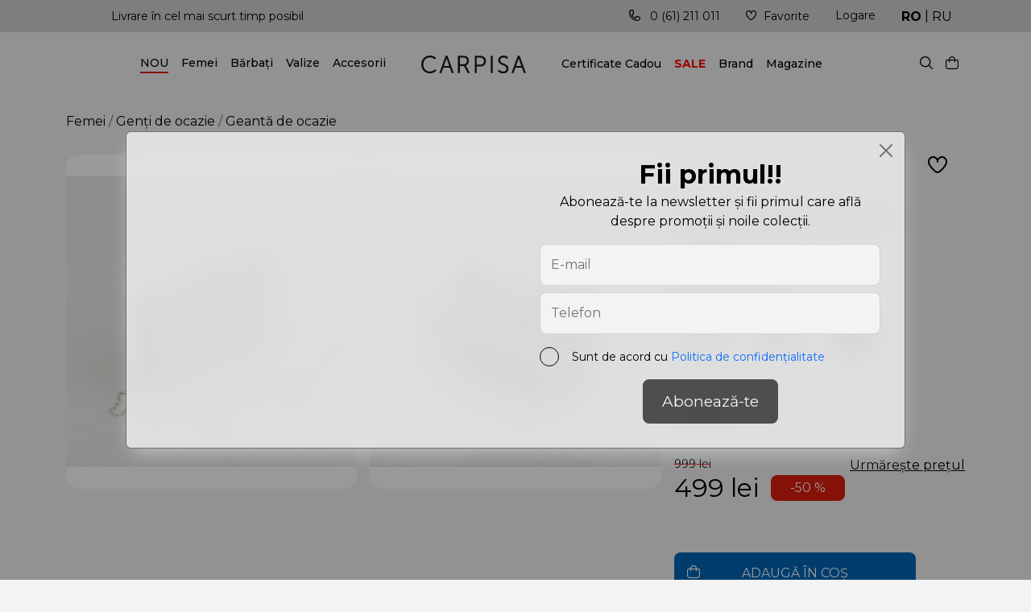

--- FILE ---
content_type: text/html; charset=UTF-8
request_url: https://carpisa.md/geanta-de-ocazie-bcb52701443-silver-5951
body_size: 18598
content:
<!doctype html>
<html lang="ro">
<head>
        <meta charset="utf-8">
    <meta name="viewport" content="width=device-width, initial-scale=1, shrink-to-fit=no">
    <link rel="icon" href="https://carpisa.md/favicon.ico" type="image/x-icon">
    <link rel="shortcut icon" href="https://carpisa.md/favicon.ico" type="image/x-icon">

                <title>Geantă de ocazie BCB52701443 Silver pe carpisa.md</title>
        <meta property="og:title" content='Geantă de ocazie BCB52701443 Silver pe carpisa.md'/>
        <meta name="description" content='Geantă de ocazie BCB52701443 Silver in categoria Genți de ocazie, cumpara online, dar si in magazinul din Chisinau. carpisa.md oferă o gamă largă de articole de brand Carpisa, Femei.
Reprezentant exclusiv al brandului CARPISA în Republica Moldova - Genti si portmonee pentru femei si barbati, valize si accesorii pentru calatorii, preturi. 🛒 Comanda cu livrare prin Chisinau - MD, Geantă de ocazie BC...'/>
        <meta property="og:description" content='Geantă de ocazie BCB52701443 Silver in categoria Genți de ocazie, cumpara online, dar si in magazinul din Chisinau. carpisa.md oferă o gamă largă de articole de brand Carpisa, Femei.
Reprezentant exclusiv al brandului CARPISA în Republica Moldova - Genti si portmonee pentru femei si barbati, valize si accesorii pentru calatorii, preturi. 🛒 Comanda cu livrare prin Chisinau - MD, Geantă de ocazie BC... '/>
        <meta name="keywords" content='Geantă, ocazie, BCB52701443, Silver, Carpisa, Femei, Femei, Genti dame eco piele, carpisa, valiza, breloace, centuri, truse cosmetice, umbrele, genti, geanta, portmoneu,...'/>
                <meta property="og:image" content="https://carpisa.md/images/product/2023/05/BCB5270144304001_01_basechild.jpg"/>
            
    <link rel="canonical" href="https://carpisa.md/geanta-de-ocazie-bcb52701443-silver-5951" />
    
    <meta name="author" content="origin" />
    <meta property="og:url" content="https://carpisa.md/geanta-de-ocazie-bcb52701443-silver-5951" />
    <meta property="og:type" content="website" />
    <meta name="theme-color" content="#000"/>
    <meta name="google" content="notranslate" />
    <meta name="google-site-verification" content="QEsG40kwa0uxKXPKxlirDPDGCCiOdyY8Ewa8-jajVHs" />
    <meta name="yandex-verification" content="41c06aaf9d666970" />
    <meta name="csrf-token" content="RzfEpNIVODllIB329ywvRfML0Z92hPJnekCBvm7L">

    <!--[if lt IE 9]>
    <script src="https://oss.maxcdn.com/libs/html5shiv/3.7.0/html5shiv.js')}}"></script>
    <script src="https://oss.maxcdn.com/libs/respond.js/1.4.2/respond.min.js')}}"></script>
    <![endif]-->
    <link rel="preconnect" href="https://fonts.gstatic.com">
    <link href="https://fonts.googleapis.com/css2?family=Montserrat:wght@400;500;600;700&display=swap" rel="stylesheet">
    <link href="https://cdn.jsdelivr.net/npm/bootstrap@5.0.1/dist/css/bootstrap.min.css" rel="stylesheet">
    <link href="https://carpisa.md/fonts/icomoon/style.css" rel="stylesheet">
    <link href="https://cdnjs.cloudflare.com/ajax/libs/Swiper/6.5.0/swiper-bundle.min.css" rel="stylesheet">
    <link rel="stylesheet" href="https://carpisa.md/css/toastr.css"/>
    <link href="https://carpisa.md/css/style.css?v=d4awaa6da" rel="stylesheet">
    <script type="text/javascript" src="https://code.jquery.com/jquery-1.11.3.min.js"></script>
    <script type="text/javascript" src="https://code.jquery.com/jquery-migrate-1.2.1.min.js"></script>
    <script>
        const lang = 'ro'; site_url = 'https://carpisa.md'; complete_all_input = "Completează toate câmpurile corect."; remove_item = "Șters cu succes"; complete_sizes = "Alege-ți mărimea";
    </script>
    <script>
    (function () {
        var COOKIE_DAYS = 15;
        var UTM_KEYS = ["utm_source", "utm_medium", "utm_campaign", "utm_content", "utm_term"];
        var CLICK_IDS = ["gclid", "gbraid", "wbraid", "msclkid", "fbclid", "ttclid", "yclid"];
        function isValid(v) {
            return v !== null && v !== undefined && v !== "" && v !== "undefined" && v !== "null";
        }
        function normalizeValue(v) {
            if (!isValid(v)) return undefined;
            var s = String(v).trim();
            if (!isValid(s)) return undefined;
            return s;
        }
        function setCookie(name, value, days) {
            name = normalizeValue(name);
            value = normalizeValue(value);
            if (!name || !value) return;

            var d = days || COOKIE_DAYS;
            var expires = new Date(Date.now() + d * 24 * 60 * 60 * 1000).toUTCString();
            var secure = (location.protocol === "https:") ? "; Secure" : "";
            document.cookie =
                name + "=" + encodeURIComponent(value) +
                "; expires=" + expires +
                "; path=/" +
                "; SameSite=Lax" +
                secure;
        }
        function getCookieRaw(name) {
            if (!isValid(name)) return undefined;
            var matches = document.cookie.match(
                new RegExp("(?:^|; )" + name.replace(/([\.$?*|{}\(\)\[\]\\\/\+^])/g, "\\$1") + "=([^;]*)")
            );
            return matches ? decodeURIComponent(matches[1]) : undefined;
        }
        function getCookie(name) {
            return normalizeValue(getCookieRaw(name));
        }
        function upsertCookie(name, newValue) {
            newValue = normalizeValue(newValue);
            if (!newValue) return false;
            setCookie(name, newValue, COOKIE_DAYS);
            return true;
        }
        function setIfMissing(name, defaultValue) {
            var cur = getCookie(name);
            if (cur === undefined) {
                return upsertCookie(name, defaultValue);
            }
            return false;
        }
        function getUrlParam(param) {
            try {
                var url = new URL(window.location.href);
                var v = url.searchParams.get(param);
                return v;
            } catch (e) {
                var qs = window.location.search.substring(1);
                var parts = qs.split("&");
                for (var i = 0; i < parts.length; i++) {
                    var kv = parts[i].split("=");
                    if (decodeURIComponent(kv[0]) === param) {
                        return kv[1] ? decodeURIComponent(kv[1]) : "";
                    }
                }
                return null;
            }
        }
        function parseHost(url) {
            if (!isValid(url)) return "";
            try {
                return new URL(url).hostname.toLowerCase();
            } catch (e) {
                var m = String(url).match(/^https?:\/\/([^\/?#]+)/i);
                return m ? (m[1] || "").toLowerCase() : "";
            }
        }
        function isSearchEngine(host) {
            return (
                host.includes("google.") ||
                host.includes("bing.") ||
                host.includes("yahoo.") ||
                host.includes("yandex.") ||
                host.includes("duckduckgo.")
            );
        }
        function isFacebookOrInstagram(host, refRaw) {
            return (
                host.includes("facebook.") ||
                host.includes("l.facebook.com") ||
                host.includes("instagram.") ||
                (isValid(refRaw) && (refRaw.includes("facebook.com") || refRaw.includes("instagram.com")))
            );
        }
        function isTikTok(host, refRaw) {
            return (
                host.includes("tiktok.") ||
                (isValid(refRaw) && refRaw.includes("tiktok.com"))
            );
        }
        function getSearchQueryFromReferrer(refRaw) {
            if (!isValid(refRaw)) return undefined;
            try {
                var u = new URL(refRaw);
                var h = u.hostname.toLowerCase();
                if (h.includes("google.")) return normalizeValue(u.searchParams.get("q"));
                if (h.includes("bing.")) return normalizeValue(u.searchParams.get("q"));
                if (h.includes("duckduckgo.")) return normalizeValue(u.searchParams.get("q"));
                if (h.includes("yahoo.")) return normalizeValue(u.searchParams.get("p"));
                if (h.includes("yandex.")) return normalizeValue(u.searchParams.get("text"));

                return undefined;
            } catch (e) {
                return undefined;
            }
        }
        var params = {};
        for (var i = 0; i < UTM_KEYS.length; i++) {
            var k = UTM_KEYS[i];
            params[k] = getUrlParam(k);
        }
        for (var j = 0; j < CLICK_IDS.length; j++) {
            var cid = CLICK_IDS[j];
            params[cid] = getUrlParam(cid);
        }
        var refRaw = document.referrer || "";
        var refHost = parseHost(refRaw);
        var hasAnyUtmInUrl = false;
        for (var u = 0; u < UTM_KEYS.length; u++) {
            if (isValid(params[UTM_KEYS[u]])) { hasAnyUtmInUrl = true; break; }
        }
        ["gclid","gbraid","wbraid","msclkid","fbclid","ttclid","yclid"].forEach(function(id) {
            if (isValid(params[id])) upsertCookie(id, params[id]);
        });
        if (hasAnyUtmInUrl) {
            UTM_KEYS.forEach(function(key) {
                if (isValid(params[key])) {
                    upsertCookie(key, params[key]);
                }
            });
            upsertCookie("utm_updated_at", new Date().toISOString());
            return;
        }
        if (isValid(params.gclid) || isValid(params.gbraid) || isValid(params.wbraid) || getCookie("gclid") || getCookie("gbraid") || getCookie("wbraid")) {
            setIfMissing("utm_source", "Google");
            setIfMissing("utm_medium", "CPC");
            setIfMissing("utm_campaign", "Google Ads");
            setIfMissing("utm_content", "auto");
            setIfMissing("utm_term", "(not provided)");
            upsertCookie("utm_updated_at", new Date().toISOString());
            return;
        }
        if (isValid(params.msclkid) || getCookie("msclkid")) {
            setIfMissing("utm_source", "Microsoft");
            setIfMissing("utm_medium", "CPC");
            setIfMissing("utm_campaign", "Microsoft Ads");
            setIfMissing("utm_content", "auto");
            setIfMissing("utm_term", "(not provided)");
            upsertCookie("utm_updated_at", new Date().toISOString());
            return;
        }
        if (isValid(params.fbclid) || getCookie("fbclid") || isFacebookOrInstagram(refHost, refRaw)) {
            var src = refHost.includes("instagram.") ? "Instagram" : "Facebook";
            setIfMissing("utm_source", src);
            setIfMissing("utm_medium", "Social");
            setIfMissing("utm_campaign", "Meta");
            setIfMissing("utm_content", "auto");
            setIfMissing("utm_term", "(not provided)");
            upsertCookie("utm_updated_at", new Date().toISOString());
            return;
        }
        if (isValid(params.ttclid) || getCookie("ttclid") || isTikTok(refHost, refRaw)) {
            setIfMissing("utm_source", "TikTok");
            setIfMissing("utm_medium", "Social");
            setIfMissing("utm_campaign", "TikTok");
            setIfMissing("utm_content", "auto");
            setIfMissing("utm_term", "(not provided)");
            upsertCookie("utm_updated_at", new Date().toISOString());
            return;
        }
        if (isValid(refHost) && isSearchEngine(refHost)) {
            var sourceName = "Search";
            if (refHost.includes("google.")) sourceName = "Google";
            else if (refHost.includes("bing.")) sourceName = "Bing";
            else if (refHost.includes("yahoo.")) sourceName = "Yahoo";
            else if (refHost.includes("yandex.")) sourceName = "Yandex";
            else if (refHost.includes("duckduckgo.")) sourceName = "DuckDuckGo";

            var kw = getSearchQueryFromReferrer(refRaw) || "(not provided)";
            setIfMissing("utm_source", sourceName);
            setIfMissing("utm_medium", "Organic");
            setIfMissing("utm_campaign", "SEO");
            setIfMissing("utm_term", kw);
            setIfMissing("utm_content", "auto");
            upsertCookie("utm_updated_at", new Date().toISOString());
            return;
        }
        if (isValid(refHost)) {
            setIfMissing("utm_source", refHost);
            setIfMissing("utm_medium", "Referral");
            setIfMissing("utm_campaign", "Referral");
            setIfMissing("utm_content", "auto");
            setIfMissing("utm_term", "(not provided)");
            upsertCookie("utm_updated_at", new Date().toISOString());
            return;
        }
        setIfMissing("utm_source", "Direct");
        setIfMissing("utm_medium", "Direct");
        upsertCookie("utm_updated_at", new Date().toISOString());
    })();
</script>
        <link rel="stylesheet" href="https://cdnjs.cloudflare.com/ajax/libs/fancybox/3.5.7/jquery.fancybox.min.css"/>
    <link rel="stylesheet" href="https://carpisa.md/css/iute.css"/>

<!-- Google Tag Manager -->
<script>(function(w,d,s,l,i){w[l]=w[l]||[];w[l].push({'gtm.start':
new Date().getTime(),event:'gtm.js'});var f=d.getElementsByTagName(s)[0],
j=d.createElement(s),dl=l!='dataLayer'?'&l='+l:'';j.async=true;j.src=
'https://www.googletagmanager.com/gtm.js?id='+i+dl;f.parentNode.insertBefore(j,f);
})(window,document,'script','dataLayer','GTM-WVPP7H2K');</script>
<!-- Google tag (gtag.js) -->
<script async src="https://www.googletagmanager.com/gtag/js?id=G-DLE5V9DGVY"></script>
<script>
  window.dataLayer = window.dataLayer || [];
  function gtag(){dataLayer.push(arguments);}
  gtag('js', new Date());
  gtag('config', 'G-DLE5V9DGVY');
</script>
<!-- Meta Pixel Code -->
<script>
!function(f,b,e,v,n,t,s)
{if(f.fbq)return;n=f.fbq=function(){n.callMethod?
n.callMethod.apply(n,arguments):n.queue.push(arguments)};
if(!f._fbq)f._fbq=n;n.push=n;n.loaded=!0;n.version='2.0';
n.queue=[];t=b.createElement(e);t.async=!0;
t.src=v;s=b.getElementsByTagName(e)[0];
s.parentNode.insertBefore(t,s)}(window, document,'script',
'https://connect.facebook.net/en_US/fbevents.js');
fbq('init', '437532726086779');
fbq('track', 'PageView');
</script>
<!-- End Meta Pixel Code -->
</head>
<body>
  <noscript><iframe src="https://www.googletagmanager.com/ns.html?id=GTM-WVPP7H2K" height="0" width="0" style="display:none;visibility:hidden"></iframe></noscript>
  <noscript><img height="1" width="1" style="display:none" src="https://www.facebook.com/tr?id=437532726086779&ev=PageView&noscript=1"/></noscript>
<div id="app">
    <header>
    <div class="topbar">
        <div class="container">
            <div class="d-flex items-topbar">
                <div class="swiper_benefits swiper-container d-none1 d-lg-block1">
    <div class="swiper-wrapper">
        <div class="swiper-slide">
            <a href="https://carpisa.md/termeni-de-livrare">Livrare în cel mai scurt timp posibil</a>
        </div>
        <div class="swiper-slide">
            <a href="https://carpisa.md/termeni-de-livrare">Posibilitatea livrării în toată țara!</a>
        </div>
        <div class="swiper-slide">
            <a href="https://carpisa.md/termeni-de-livrare">Vei fi mereu în pas cu ultimele tendințe!</a>
        </div>
    </div>
</div>                <ul class="right-topbar d-flex">
                    <li class="d-none d-lg-block">
                        <a href="tel:068998998"><span class="icon-phone-call me-2"></span> 0 (61) 211 011 </a>
                    </li>
                    <li class="d-none d-lg-block">
                        <a href="https://carpisa.md/favorite" class="head-fav">
                            <span class="badge"></span>
                            <span class="icon-fi-rr-heart me-2"></span>Favorite </a>
                    </li>
                                        <li class="d-none d-lg-block">
                        <div class="dropdown-toggle" id="loginDropdown" data-bs-toggle="dropdown" data-bs-auto-close="outside" aria-expanded="false">
                            <a href="">Logare</a>
                        </div>
                        <div class="dropdown-menu dropdown-menu-end loginDropdown backdrop modalLogin" aria-labelledby="loginDropdown">
                            <div class="title-drop">Logare</div>
                            <form role="form">
                                <div class="form-group mb-3">
                                    <label class="required" for="inputEmailA">E-mail</label>
                                    <input type="text" required class="form-control e_email" id="inputEmailA">
                                </div>
                                <div class="form-group mb-3">
                                    <label class="required" for="inputPasswordA">Parola</label>
                                    <input type="password" required class="form-control e_password" id="inputPasswordA">
                                </div>
                                <div class="xcheck mb-2">
                                    <label class="x-terms" for="h_login">
                                        <input id="h_login" class="form-check-input" type="checkbox" required="">
                                        <span class="checkmark"></span>
                                        <span class="text-checkbox">Sunt de acord cu <a href="/politica-de-confidentialitate" target="_blank">Politica de confidențialitate</a></span>
                                    </label>
                                </div>
                                <button type="submit" class="btn btn_style e_modalLogin btn_verify" disabled="disabled">Logare</button>
                            </form>
                            <a type="button" class=" btn psw_reset mt-3" data-bs-toggle="modal" data-bs-target="#modalReset">Ai uitat parola?</a>
                            <div class="title-drop mt-4">Înregistrează-te</div>
                            <p>Conectați-vă pentru o achiziție mai rapidă.</p>
                            <div class="register-btns">
                                <button type="button" class="btn btn_style" data-bs-toggle="modal" data-bs-target="#modalRegister">Înregistrează-te</button>
                                <a class="ms-4" href="https://carpisa.md/oauth/facebook"><img src="https://carpisa.md/img/facebook.svg" alt="facebook"></a>
                                <a class="ms-4" href="https://carpisa.md/oauth/google"><img src="https://carpisa.md/img/google.svg" alt="google"></a>
                            </div>
                        </div>
                    </li>
                                        <li class="lang">
                        <a href="https://carpisa.md/geanta-de-ocazie-bcb52701443-silver-5951"  class="active" >RO</a>
                        <span>|</span>
                        <a href="https://carpisa.md/ru/sumka-dlya-meropriyatii-bcb52701443-silver-5951" >RU</a>
                    </li>
                </ul>
            </div>
        </div>
    </div>
    <div class="topheader">
        <div class="container">
            <div class="o_header">
                <div class="menus d-lg-none">
                    <span class="icon-fi-rr-align-justify"></span>
                </div>
                                <div class="menu-class menu_block">
                    <div class="mobile_xmm d-lg-none">
                        <div class="block-back">
                            <span class="back-menu ic-style icon-fi-rr-arrow-left"></span>
                            <span>Toate Categoriile</span>
                            <div class="d-flex sub_option">
                                <a href="https://carpisa.md/favorite" class="head-fav mob_fav">
                                    <i class="badge"></i>
                                    <span class="icon-fi-rr-heart me-2"></span>
                                </a>
                                <span class="icon-fi-rr-user mob_cabinet"></span>
                            </div>
                        </div>
                    </div>
                    <div class="d-lg-none mobile_cab" style="display: none;">
                        <div class="call-block">
                            <p class="mb-4">* sau comandă la numărul de telefon:</p>
                            <div class="d-flex align-items-center">
                                <a class="phone-call me-3" href="tel:061 211 011"><span class="icon-phone-call me-2"></span> 061 211 011</a>
                                <a class="viber-call ms-1 me-3" href="viber://chat?number=061 211 011" target="_blank"><img src="https://carpisa.md/img/viber.png"></a>
                                <a class="whatsapp-call ms-3" target="_blank" href="https://wa.me/061 211 011"><img src="https://carpisa.md/img/whatsapp.png"></a>
                            </div>
                        </div>
                                                    <a href="#modalRegister" data-bs-toggle="modal" data-bs-target="#modalRegister">Înregistrează-te</a>
                            <span>|</span>
                            <a href="#modalLogin" data-bs-toggle="modal" data-bs-target="#modalLogin">Logare</a>
                                                                        <ul class="social">
                                                                                                                                                                                                                                                                                                                                                                                                                                                                    <li><a href="https://www.facebook.com/CarpisaMoldova" target="">Facebook</a></li>
                                                                                                                            <li><a href="https://instagram.com/carpisa_moldova/" target="">Instagram</a></li>
                                                                                                                                                                                                                                                                                                                                                                                                                                                                                                                                                                                                                                                                                                                                                                                                                                                                                                </ul>
                                            </div>
                    <ul class="o_menu">
                    	                        <li class="menu-item"> 
                            <div class="menu-toggle link_toogle  active "><a href="https://carpisa.md/newin">NOU</a></div>
                                                    </li>
                                                <li class="menu-item"> 
                            <div class="menu-toggle link_toogle "><a href="https://carpisa.md/femei">Femei</a></div>
                             
                            <div class="blocks-menu backdrop p-0">
                                <div class="row">
                                    <div class="col-12 col-lg-9">
                                        <div class="items-submenus" id="accordeonMenu1">
                                            <ul>
                                            	                                                    <li>
                                                        <a href="https://carpisa.md/femei/genti-din-eco-piele">Genți din eco piele</a>
                                                    </li>
                                                                                                    <li>
                                                        <a href="https://carpisa.md/femei/genti-din-piele-naturala">Genți din piele naturală</a>
                                                    </li>
                                                                                                    <li>
                                                        <a href="https://carpisa.md/femei/genti-din-textil">Genți din textil</a>
                                                    </li>
                                                                                                    <li>
                                                        <a href="https://carpisa.md/femei/genti-de-ocazie">Genți de ocazie</a>
                                                    </li>
                                                                                                    <li>
                                                        <a href="https://carpisa.md/femei/genti-de-plaja">Genți de plajă</a>
                                                    </li>
                                                                                                    <li>
                                                        <a href="https://carpisa.md/femei/portmonee-pentru-dame">Portmonee pentru dame</a>
                                                    </li>
                                                                                            </ul>
                                        </div>
                                    </div>   
                                                                        <div class="col-3 d-none d-lg-block">
                                        <img class="menu_cimg" src="https://carpisa.md/images/no-photo.png" alt="categ Femei" title="categ Femei">
                                    </div>  
                                     
                                </div>
                            </div> 
                                                    </li>
                                                <li class="menu-item"> 
                            <div class="menu-toggle link_toogle "><a href="https://carpisa.md/barbati">Bărbați</a></div>
                             
                            <div class="blocks-menu backdrop p-0">
                                <div class="row">
                                    <div class="col-12 col-lg-9">
                                        <div class="items-submenus" id="accordeonMenu2">
                                            <ul>
                                            	                                                    <li>
                                                        <a href="https://carpisa.md/barbati/genti-si-rucsace-pentru-barbati">Genți și rucsace pentru bărbați</a>
                                                    </li>
                                                                                                    <li>
                                                        <a href="https://carpisa.md/barbati/portmonee-pentru-barbati">Portmonee pentru bărbați</a>
                                                    </li>
                                                                                                    <li>
                                                        <a href="https://carpisa.md/barbati/genti-din-piele-naturala">Genți din piele naturală</a>
                                                    </li>
                                                                                            </ul>
                                        </div>
                                    </div>   
                                                                        <div class="col-3 d-none d-lg-block">
                                        <img class="menu_cimg" src="https://carpisa.md/images/no-photo.png" alt="categ Bărbați" title="categ Bărbați">
                                    </div>  
                                     
                                </div>
                            </div> 
                                                    </li>
                                                <li class="menu-item"> 
                            <div class="menu-toggle link_toogle "><a href="https://carpisa.md/valize">Valize</a></div>
                             
                            <div class="blocks-menu backdrop p-0">
                                <div class="row">
                                    <div class="col-12 col-lg-9">
                                        <div class="items-submenus" id="accordeonMenu3">
                                            <ul>
                                            	                                                    <li>
                                                        <a href="https://carpisa.md/collection/colectia-jeep-x-carpisa">Colecția JEEP</a>
                                                    </li>
                                                                                                    <li>
                                                        <a href="https://carpisa.md/valize/genti-de-voaiaj">Genți de voaiaj</a>
                                                    </li>
                                                                                                    <li>
                                                        <a href="https://carpisa.md/valize/valiza">Valize</a>
                                                    </li>
                                                                                            </ul>
                                        </div>
                                    </div>   
                                                                        <div class="col-3 d-none d-lg-block">
                                        <img class="menu_cimg" src="https://carpisa.md/images/no-photo.png" alt="categ Valize" title="categ Valize">
                                    </div>  
                                     
                                </div>
                            </div> 
                                                    </li>
                                                <li class="menu-item"> 
                            <div class="menu-toggle link_toogle "><a href="https://carpisa.md/accesorii">Accesorii</a></div>
                             
                            <div class="blocks-menu backdrop p-0">
                                <div class="row">
                                    <div class="col-12 col-lg-9">
                                        <div class="items-submenus" id="accordeonMenu4">
                                            <ul>
                                            	                                                    <li>
                                                        <a href="https://carpisa.md/accesorii/breloaceaccesorii">Breloace/Accesorii</a>
                                                    </li>
                                                                                                    <li>
                                                        <a href="https://carpisa.md/accesorii/centuri">Centuri</a>
                                                    </li>
                                                                                                    <li>
                                                        <a href="https://carpisa.md/accesorii/organizatoare">Organizatoare</a>
                                                    </li>
                                                                                                    <li>
                                                        <a href="https://carpisa.md/accesorii/truse-cosmetice">Truse cosmetice</a>
                                                    </li>
                                                                                                    <li>
                                                        <a href="https://carpisa.md/accesorii/esarfe-caciuli-manusi">Eșarfe, căciuli, mănuși</a>
                                                    </li>
                                                                                                    <li>
                                                        <a href="https://carpisa.md/accesorii/umbrele">Umbrele</a>
                                                    </li>
                                                                                            </ul>
                                        </div>
                                    </div>   
                                                                        <div class="col-3 d-none d-lg-block">
                                        <img class="menu_cimg" src="https://carpisa.md/images/no-photo.png" alt="categ Accesorii" title="categ Accesorii">
                                    </div>  
                                     
                                </div>
                            </div> 
                                                    </li>
                                                                                                                                                                                                                                                                                                                                                                                                                                                                                                                                                                                                                                                                                                                                                                                                                                                                                                                                                            <li class="menu-item d-lg-none"><a  href="https://carpisa.md/certificate-cadou" target="">Certificate Cadou</a></li>
                                                                                                                                <li class="menu-item d-lg-none"><a  style="color: red; font-weight: bold;"  href="https://carpisa.md/outlet" target="">SALE</a></li>
                                                                                                                                <li class="menu-item d-lg-none"><a  href="https://carpisa.md/brand" target="">Brand</a></li>
                                                                                                                                <li class="menu-item d-lg-none"><a  href="https://carpisa.md/despre-noi" target="">Magazine</a></li>
                                                                                                                                                                                                                                                                                                                                                        </ul>
                </div>  
                                <a href="https://carpisa.md" class="logo w-100">
                    <img src="https://carpisa.md/img/logo.svg" width="250" height="106" alt="logo" title="carpisa">
                </a>
                <ul class="menu-class o_menu d-none d-lg-flex">
                                                                                                                                                                                                                                                                                                                                                                                                                                                                                                                                                                                                                                                                                                                                                                                                            <li class="menu-item menu-34"><a href="https://carpisa.md/certificate-cadou" target="">Certificate Cadou</a></li>
                                                                                                                <li class="menu-item menu-46"><a href="https://carpisa.md/outlet" target="">SALE</a></li>
                                                                                                                <li class="menu-item menu-35"><a href="https://carpisa.md/brand" target="">Brand</a></li>
                                                                                                                <li class="menu-item menu-47"><a href="https://carpisa.md/despre-noi" target="">Magazine</a></li>
                                                                                                                                                                                                                                                                                                        </ul>
                <div class="o-search" style="display: none;">
                    <div class="mobile_xmm d-lg-none">
                        <div class="block-back">
                            <span class="back-search ic-style icon-fi-rr-arrow-left"></span>
                            <span>Căutare</span>
                            <span></span>
                        </div>
                    </div>
                    <form class="m-0" action="https://carpisa.md/search?lang=ro" method="get" autocomplete="off">
                        <input type="search" id="is_search" name="search" value="" class="is-search-input" placeholder="Căutare" autocomplete="off">
                        <span class="icon-fi-rr-cross-small xs_delete" style="display: none;"></span>
                        <button class="icon-fi-rr-search os_click" style="border: unset"></button>
                    </form>
                    <div class="dropdown-menu  backdrop search-dropdown pb-0 abs_search" aria-labelledby="" style="display: none;">
                        <div class="d-lg-flex">
    <div class="is-categ col-12 col-lg-3">
        <div class="title-categ">Categorii</div>
                    <div class="item-is-categ d-flex">
                Nu sunt categorii            </div>
            </div>
    <div class="is-products col-12 col-lg-6">
        <div class="title-categ">Produse</div>
        <div class="items-card m-0">
                                <li><a class="btn" href="https://carpisa.md">Nu sunt produse</a></li>
                        </div>
    </div>
</div>
                    </div>
                </div>
                <div class="o-option d-flex">
                    <div class="sclick_mob to_click ms-3">
                        <span class="icon-fi-rr-search"></span>
                    </div>
                    <div class="cards-block">
                        <div class="cart dropdown-toggle" id="cardDropdown" data-bs-toggle="dropdown" data-bs-auto-close="outside" aria-expanded="false">
                            <span class="badge"></span>
                            <span class="icon-fi-rr-shopping-bag me-3 me-lg-2"></span> 
                        </div>
                        <div class="dropdown-menu dropdown-menu-end card-block backdrop header_cart" aria-labelledby="cardDropdown">
                                                            <div class="mobile_xmm d-lg-none">
    <div class="block-back">
        <span class="back-icon ic-style icon-fi-rr-arrow-left"></span>
        <span>Coş</span>
        <span></span>
    </div>
</div>
<div class="title-drop mb-4">Coş</div>
    <div class="h6 my-5 mx-4" style="text-align: center" title="Nu ai produse in coş">Nu ai produse in coş</div>
                                
                        </div>
                    </div>
                                        <div class="lang d-lg-none">
                        <a href="https://carpisa.md/geanta-de-ocazie-bcb52701443-silver-5951"  class="active" >RO</a>
                        <span>|</span>
                        <a href="https://carpisa.md/ru/sumka-dlya-meropriyatii-bcb52701443-silver-5951" >RU</a>
                    </div>
                </div>
            </div>
        </div>
    </div>
</header>
<span class="overlay"></span>    <main>
            <div class="container my-3">
        <nav aria-label="breadcrumb">
            <ol class="breadcrumb">
                                                                        <li class="breadcrumb-item"><a href="https://carpisa.md/femei"> Femei </a></li>
                                                        <li class="breadcrumb-item"><a href="https://carpisa.md/femei/genti-de-ocazie"> Genți de ocazie </a></li>
                                                <li class="breadcrumb-item active" aria-current="page">Geantă de ocazie</li>
            </ol>
        </nav>
    </div>
    <div class="container">
        <div class="row product-page">
            <div class="col-lg-7 col-xl-8">
                <div class="swiper-container swiper_product">
                    <div class="swiper-wrapper images-product">
                        <picture class="swiper-slide" href="https://carpisa.md/images/product/2023/05/BCB5270144304001_01_basechild.jpg" data-fancybox="product">
                            <img src="https://carpisa.md/images/product/thumbs/2023/05/BCB5270144304001_01_basechild.jpg" alt=" photo" title=" photo - carpisa">
                        </picture>
                                                                                    <picture class="swiper-slide" href="https://carpisa.md/images/product/2023/05/BCB5270144304001_02.jpg" data-fancybox="product">
                                    <img src="https://carpisa.md/images/product/thumbs/2023/05/BCB5270144304001_02.jpg" alt=" photo 0" title=" photo 1 - carpisa" />
                                </picture>
                                                                        </div>
                    <div class="swiper-pagination"></div>
                </div>
            </div>  
            <div class="col-lg-5 col-xl-4">
                <div class="d-flex align-items-center justify-content-end mb-3">
                    <button class="to_favorite add_tofav mx-3 " data-id="5951"><span class="icon-fi-rr-heart"></span></button>
                </div>
                <h1 class="mb-3">Geantă de ocazie 
                    <small>BCB52701443 Silver</small>
                </h1>
                                <p class="mb-2">Culori disponibile:</p>
                <div class="colors product_color mb-3">
                                        <a href="https://carpisa.md/geanta-de-ocazie-bcb52701443-silver-5951">
                        <span class="item-color  active " style="background-image: url(https://carpisa.md/images/product/thumbs/2023/05/BCB5270144304001_01_basechild.jpg);" title="Silver"></span>
                    </a>
                                        <a href="https://carpisa.md/geanta-de-ocazie-bcb52701443-copper-5952">
                        <span class="item-color " style="background-image: url(https://carpisa.md/images/product/thumbs/2023/05/BCB5270144322001_01_basechild.jpg);" title="Copper"></span>
                    </a>
                                        <a href="https://carpisa.md/geanta-de-ocazie-bcb52701443-gunmetal-5953">
                        <span class="item-color " style="background-image: url(https://carpisa.md/images/product/thumbs/2023/05/BCB5270144302201_01_basechild.jpg);" title="Gunmetal"></span>
                    </a>
                                        <a href="https://carpisa.md/geanta-de-ocazie-bcb52701443-light-gold-5954">
                        <span class="item-color " style="background-image: url(https://carpisa.md/images/product/thumbs/2023/05/BCB5270144371101_01_basechild.jpg);" title="Light Gold"></span>
                    </a>
                                    </div>
                                <div class="d-flex">
                                            <span class="old-price">999 lei</span>
                                        <a href="#subscrModal" data-toggle="modal" data-bs-toggle="modal" data-target="#subscrModal" data-bs-target="#subscrModal" class="subscr_xcart ms-auto" data-id="5951">
                        <span>Urmărește prețul</span>
                    </a>
                </div>
                                <div class="price-product d-flex align-items-center">
                    <span class="price">499 <span class="xcurrency">lei</span></span>
                                        <span class="discount">-50 %</span>
                                    </div>
                                                                            <ul class="card_option" style="display: none !important;">
                                                            <li class="active" data-sizes="4X19X11" data-max="1" ><span>4X19X11</span></li>
                                                        </ul>
                                                                      
                    <div class="block-button">
                        <span class="msg_report" style="display: none;">Alege-ți mărimea</span>
                        <button class="add_tocart blue_hover" data-id="5951"><span class="icon-fi-rr-shopping-bag"></span>ADAUGĂ ÎN COȘ</button>
                    </div>
                    <div class="ctx-marker">
                        <p class="marker-pointer shop_point"><span class="icon-fi-rr-marker mx-3"></span> Disponibilitate în magazine<span class="icon-fi-rr-arrow-down mx-3"></span></p>
                        <div class="addr_point" style="display: none;">
                        </div>
                    </div>
                                    <div class="call-block">
                    <p class="mb-4">* sau comandă la numărul de telefon:</p>
                    <div class="d-flex align-items-center">
                        <a class="phone-call me-3" href="tel:+37362122770"><span class="icon-phone-call me-2"></span> 061 211 011</a>
                        <a class="viber-call ms-1 me-3" href="viber://chat?number=+37362122770" target="_blank"><img src="https://carpisa.md/img/viber.png"></a>
                        <a class="whatsapp-call ms-3" target="_blank" href="https://wa.me/+37362122770"><img src="https://carpisa.md/img/whatsapp.png"></a>
                    </div>
                </div>
                <div class="benefits-product mb-3">
    <div class="item-benefit">
        <a href="https://carpisa.md/termeni-de-livrare" class="text-benefit">
            <span class="icon-fi-rr-diploma me-4"></span>
            Livrare în cel mai scurt timp posibil        </a>
    </div>
    <div class="item-benefit">
        <a href="https://carpisa.md/termeni-de-livrare" class="text-benefit">
            <span class="icon-delivery me-4"></span>
            Posibilitatea livrării în toată țara!        </a>
    </div>
</div>                                <div class="characteristics mt-sl mb-3 pr_large">
                    <h2 class="mb-3">Caracteristici</h2>
                                                                        <ul class="chars-item">
                                                                                                                                                        <li class="ch-item">
                                                <span class="ch-item-title">Dimensiuni</span>
                                                <span class="ch-item-value">
                                                                                                            4X19X11 cm
                                                                                                    </span>
                                            </li>
                                                                                                                                                                                                                                    <li class="ch-item">
                                                <span class="ch-item-title">Culoare</span>
                                                <span class="ch-item-value">
                                                                                                            Silver
                                                                                                    </span>
                                            </li>
                                                                                                                                        </ul>
                                                            </div>
            </div> 
        </div>
                <div class="mt-large similar-product">
    <h2 class="mb-3">Produse asemănătoare</h2>
    <div class="sw_tab_0 swiper-container">
        <div class="swiper-wrapper">
                            <div class="swiper-slide">
                    <figure class="card-product">
    <div class="labels">
                            </div>
    <button type="button" class="btn add_tofav to-fav p-0 ps-3 " data-id="5174"><span class="icon-fi-rr-heart"></span></button>
    <a href="https://carpisa.md/geanta-de-ocazie-bcb27201542-light-gold-5174" class="img-wrap" target="_blank">
        <img src="https://carpisa.md/images/product/thumbs/2022/12/BCB2720154271101_01_basechild.jpg" alt="product ">
    </a>
    <figcaption class="info-wrap">
        <a href="https://carpisa.md/geanta-de-ocazie-bcb27201542-light-gold-5174" class="item-title" target="_blank">
            <strong class="d-block">Carpisa </strong>
            Geantă de ocazie
            <small>BCB27201542 Light Gold</small>
        </a>
                    <div class="price-item">
                                <span class="price ">999 <span class="xcurrency">lei</span></span>
            </div>
            </figcaption>
</figure>                </div>
                            <div class="swiper-slide">
                    <figure class="card-product">
    <div class="labels">
                            </div>
    <button type="button" class="btn add_tofav to-fav p-0 ps-3 " data-id="5140"><span class="icon-fi-rr-heart"></span></button>
    <a href="https://carpisa.md/geanta-de-ocazie-bcb06201542-metallic-pink-5140" class="img-wrap" target="_blank">
        <img src="https://carpisa.md/images/product/thumbs/2022/12/BCB0620154266C01_01_basechild.jpg" alt="product ">
    </a>
    <figcaption class="info-wrap">
        <a href="https://carpisa.md/geanta-de-ocazie-bcb06201542-metallic-pink-5140" class="item-title" target="_blank">
            <strong class="d-block">Carpisa </strong>
            Geantă de ocazie
            <small>BCB06201542 Metallic pink</small>
        </a>
                    <div class="price-item">
                                <span class="price ">999 <span class="xcurrency">lei</span></span>
            </div>
            </figcaption>
</figure>                </div>
                            <div class="swiper-slide">
                    <figure class="card-product">
    <div class="labels">
                            </div>
    <button type="button" class="btn add_tofav to-fav p-0 ps-3 " data-id="11693"><span class="icon-fi-rr-heart"></span></button>
    <a href="https://carpisa.md/geanta-de-ocazie-bsd05601545-platinum-11693" class="img-wrap" target="_blank">
        <img src="https://carpisa.md/images/product/thumbs/2025/09/BSD0560154504101_01_basechild.jpg" alt="product ">
    </a>
    <figcaption class="info-wrap">
        <a href="https://carpisa.md/geanta-de-ocazie-bsd05601545-platinum-11693" class="item-title" target="_blank">
            <strong class="d-block">Carpisa </strong>
            Geantă de ocazie
            <small>BSD05601545 Platinum</small>
        </a>
                    <div class="price-item">
                                <span class="price ">669 <span class="xcurrency">lei</span></span>
            </div>
            </figcaption>
</figure>                </div>
                            <div class="swiper-slide">
                    <figure class="card-product">
    <div class="labels">
                            </div>
    <button type="button" class="btn add_tofav to-fav p-0 ps-3 " data-id="11694"><span class="icon-fi-rr-heart"></span></button>
    <a href="https://carpisa.md/geanta-de-ocazie-bsd05601545-bronze-11694" class="img-wrap" target="_blank">
        <img src="https://carpisa.md/images/product/thumbs/2025/09/BSD0560154522201_01_basechild.jpg" alt="product ">
    </a>
    <figcaption class="info-wrap">
        <a href="https://carpisa.md/geanta-de-ocazie-bsd05601545-bronze-11694" class="item-title" target="_blank">
            <strong class="d-block">Carpisa </strong>
            Geantă de ocazie
            <small>BSD05601545 Bronze</small>
        </a>
                    <div class="price-item">
                                <span class="price ">669 <span class="xcurrency">lei</span></span>
            </div>
            </figcaption>
</figure>                </div>
                            <div class="swiper-slide">
                    <figure class="card-product">
    <div class="labels">
                            </div>
    <button type="button" class="btn add_tofav to-fav p-0 ps-3 " data-id="11691"><span class="icon-fi-rr-heart"></span></button>
    <a href="https://carpisa.md/geanta-de-ocazie-bsd05701545-silver-11691" class="img-wrap" target="_blank">
        <img src="https://carpisa.md/images/product/thumbs/2025/09/BSD0570154504001_01_basechild.jpg" alt="product ">
    </a>
    <figcaption class="info-wrap">
        <a href="https://carpisa.md/geanta-de-ocazie-bsd05701545-silver-11691" class="item-title" target="_blank">
            <strong class="d-block">Carpisa </strong>
            Geantă de ocazie
            <small>BSD05701545 Silver</small>
        </a>
                    <div class="price-item">
                                <span class="price ">669 <span class="xcurrency">lei</span></span>
            </div>
            </figcaption>
</figure>                </div>
                            <div class="swiper-slide">
                    <figure class="card-product">
    <div class="labels">
                            </div>
    <button type="button" class="btn add_tofav to-fav p-0 ps-3 " data-id="11692"><span class="icon-fi-rr-heart"></span></button>
    <a href="https://carpisa.md/geanta-de-ocazie-bsd05701545-light-gold-11692" class="img-wrap" target="_blank">
        <img src="https://carpisa.md/images/product/thumbs/2025/09/BSD0570154571101_01_basechild.jpg" alt="product ">
    </a>
    <figcaption class="info-wrap">
        <a href="https://carpisa.md/geanta-de-ocazie-bsd05701545-light-gold-11692" class="item-title" target="_blank">
            <strong class="d-block">Carpisa </strong>
            Geantă de ocazie
            <small>BSD05701545 Light Gold</small>
        </a>
                    <div class="price-item">
                                <span class="price ">669 <span class="xcurrency">lei</span></span>
            </div>
            </figcaption>
</figure>                </div>
                    </div>
        <div class="swiper-pagination"></div>
    </div>
</div>
        <div class="mt-large">
    <h2 class="section-title">De ce merită să comanzi de pe Carpisa? </h2>
    <div class="benefits">
        <div class="item-benefit">
            <a href="https://carpisa.md/termeni-de-livrare" class="text-benefit">
                <span class="icon-fi-rr-diploma me-4"></span>
                Livrare în cel mai scurt timp posibil            </a>
            <span class="icon-fi-rr-arrow-small-right"></span>
        </div>
        <div class="item-benefit">
            <a href="https://carpisa.md/termeni-de-livrare" class="text-benefit">
                <span class="icon-delivery me-4"></span>
                Posibilitatea livrării în toată țara!            </a>
            <span class="icon-fi-rr-arrow-small-right"></span>
        </div>
        <div class="item-benefit me-0">
            <a href="https://carpisa.md/termeni-de-livrare" class="text-benefit">
                <span class="icon-fi-rr-euro me-4"></span>
                Vei fi mereu în pas cu ultimele tendințe!            </a>
            <span class="icon-fi-rr-arrow-small-right"></span>
        </div>
    </div>
</div>        <div class="mt-large">
		    <div class="voucher d-flex" style="background-image: url('https://carpisa.md/images/collection/carpisa_certificatcadou-240925060320-carpisa.jpg');">
		        <h2 class="text-voucher">Dăruiește un certificat cadou!</h2>
		        <a href="https://carpisa.md/certificate-cadou" target="_blank" class="btn btn_style">Comandă-l aici</a>
		    </div>
		</div>
		                                                                                                                                                                                                                                                            <span style="display: none" class="pid">5951</span>
    </div>
    <div class="modal fade" id="sizeModal" tabindex="-1" aria-labelledby="sizeModal" aria-hidden="true">
			<div class="modal-dialog">
				<div class="modal-content">
					<div class="modal-header">
						<h5 class="modal-title" id="sizeModal">Ce produs Carpisa îți dorești?</h5>
						<button type="button" class="btn-close" data-bs-dismiss="modal" aria-label="Close"></button>
					</div>
					<div class="modal-body">
						<div class="size-guide-popup">
														<p>Carpisa reprezintă o colecție vastă de genți, valize și accesorii create de designerii italieni pentru femeile și bărbații care acordă o atenție deosebită noilor tendințe în modă.</p>
														<div class="table-responsive">
																<table class="table-bordered" border="1" cellpadding="1" cellspacing="1" style="width:100%;">
									 <tbody>
									 <tr>
									 <td colspan="5"><span style="font-size: 22px;">Femei</span></td>
									 </tr>
									 <tr>
									 <th>EU</th>
									 <th>US</th>
									 <th>UK</th>
									 <th>Insole length<br>
									 <span class="mm">(mm)</span></th>
									 <th>Foot size<br>
									 <span class="mm">(mm)</span></th>
									 </tr>
									 <tr>
									 <td>35</td>
									 <td>5</td>
									 <td>2.5</td>
									 <td>233</td>
									 <td>227</td>
									 </tr>
									 <tr>
									 <td>35.5</td>
									 <td>5.5</td>
									 <td>2.8</td>
									 <td>235</td>
									 <td>230</td>
									 </tr>
									 <tr>
									 <td>36</td>
									 <td>6</td>
									 <td>3</td>
									 <td>240</td>
									 <td>234</td>
									 </tr>
									 <tr>
									 <td>36.5</td>
									 <td>6.5</td>
									 <td>3.5</td>
									 <td>244</td>
									 <td>237</td>
									 </tr>
									 <tr>
									 <td>37</td>
									 <td>7</td>
									 <td>4</td>
									 <td>247</td>
									 <td>240</td>
									 </tr>
									 <tr>
									 <td>37.5</td>
									 <td>7.5</td>
									 <td>4.5</td>
									 <td>251</td>
									 <td>244</td>
									 </tr>
									 <tr>
									 <td>38</td>
									 <td>8</td>
									 <td>5</td>
									 <td>254</td>
									 <td>247</td>
									 </tr>
									 <tr>
									 <td>38.5</td>
									 <td>8.5</td>
									 <td>5.5</td>
									 <td>257</td>
									 <td>250</td>
									 </tr>
									 <tr>
									 <td>39</td>
									 <td>9</td>
									 <td>6</td>
									 <td>260</td>
									 <td>254</td>
									 </tr>
									 <tr>
									 <td>39.5</td>
									 <td>9.5</td>
									 <td>6.5</td>
									 <td>264</td>
									 <td>257</td>
									 </tr>
									 <tr>
									 <td>40</td>
									 <td>10</td>
									 <td>7</td>
									 <td>267</td>
									 <td>260</td>
									 </tr>
									 <tr>
									 <td>40.5</td>
									 <td>10.3</td>
									 <td>7.3</td>
									 <td>270</td>
									 <td>264</td>
									 </tr>
									 <tr>
									 <td>41</td>
									 <td>10.5</td>
									 <td>7.5</td>
									 <td>273</td>
									 <td>267</td>
									 </tr>
									 <tr>
									 <td>42</td>
									 <td>11</td>
									 <td>8</td>
									 <td>280</td>
									 <td>273</td>
									 </tr>
									 </tbody>
								</table>

								<table class="table-bordered" border="1" cellpadding="1" cellspacing="1" style="width:100%;">
									 <tbody>
									 <tr>
									 <td colspan="5"><span style="font-size:22px;">Bărbați</span></td>
									 </tr>
									 <tr>
									 <th>EU</th>
									 <th>US</th>
									 <th>UK</th>
									 <th>Insole length<br>
									 <span class="mm">(mm)</span></th>
									 <th>Foot size<br>
									 <span class="mm">(mm)</span></th>
									 </tr>
									 <tr>
									 <td>39</td>
									 <td>6</td>
									 <td>6</td>
									 <td>260</td>
									 <td>251</td>
									 </tr>
									 <tr>
									 <td>40</td>
									 <td>7</td>
									 <td>6.5</td>
									 <td>267</td>
									 <td>257</td>
									 </tr>
									 <tr>
									 <td>41</td>
									 <td>8</td>
									 <td>7</td>
									 <td>273</td>
									 <td>263</td>
									 </tr>
									 <tr>
									 <td>41.5</td>
									 <td>8.5</td>
									 <td>7.5</td>
									 <td>277</td>
									 <td>266</td>
									 </tr>
									 <tr>
									 <td>42</td>
									 <td>9</td>
									 <td>8</td>
									 <td>280</td>
									 <td>270</td>
									 </tr>
									 <tr>
									 <td>42.5</td>
									 <td>9.5</td>
									 <td>8.5</td>
									 <td>283</td>
									 <td>273</td>
									 </tr>
									 <tr>
									 <td>43</td>
									 <td>10</td>
									 <td>9</td>
									 <td>286</td>
									 <td>277</td>
									 </tr>
									 <tr>
									 <td>43.5</td>
									 <td>10.5</td>
									 <td>9.5</td>
									 <td>290</td>
									 <td>280</td>
									 </tr>
									 <tr>
									 <td>44</td>
									 <td>11</td>
									 <td>10</td>
									 <td>293</td>
									 <td>284</td>
									 </tr>
									 <tr>
									 <td>45</td>
									 <td>12</td>
									 <td>10.5</td>
									 <td>300</td>
									 <td>291</td>
									 </tr>
									 <tr>
									 <td>46</td>
									 <td>12.5</td>
									 <td>11</td>
									 <td>306</td>
									 <td>298</td>
									 </tr>
									 <tr>
									 <td>47</td>
									 <td>13</td>
									 <td>12</td>
									 <td>313</td>
									 <td>304</td>
									 </tr>
									 </tbody>
								</table>

								<table class="table-bordered" border="1" cellpadding="1" cellspacing="1" style="width:100%;">
									 <tbody>
									 <tr>
									 <td colspan="5"><span style="font-size:22px;">Junior</span></td>
									 </tr>
									 <tr>
									 <th>EU</th>
									 <th>US</th>
									 <th>UK</th>
									 <th>Insole length<br>
									 <span class="mm">(mm)</span></th>
									 <th>Foot size<br>
									 <span class="mm">(mm)</span></th>
									 </tr>
									 <tr>
									 <td>24</td>
									 <td>8</td>
									 <td>7</td>
									 <td>160</td>
									 <td>150</td>
									 </tr>
									 <tr>
									 <td>25</td>
									 <td>8.5</td>
									 <td>7.5</td>
									 <td>167</td>
									 <td>157</td>
									 </tr>
									 <tr>
									 <td>26</td>
									 <td>9</td>
									 <td>8.5</td>
									 <td>174</td>
									 <td>164</td>
									 </tr>
									 <tr>
									 <td>27</td>
									 <td>10</td>
									 <td>9</td>
									 <td>180</td>
									 <td>170</td>
									 </tr>
									 <tr>
									 <td>28</td>
									 <td>10.5</td>
									 <td>10</td>
									 <td>187</td>
									 <td>177</td>
									 </tr>
									 <tr>
									 <td>29</td>
									 <td>11</td>
									 <td>11</td>
									 <td>193</td>
									 <td>184</td>
									 </tr>
									 <tr>
									 <td>30</td>
									 <td>12</td>
									 <td>11.5</td>
									 <td>200</td>
									 <td>190</td>
									 </tr>
									 <tr>
									 <td>31</td>
									 <td>13</td>
									 <td>12.5</td>
									 <td>206</td>
									 <td>197</td>
									 </tr>
									 <tr>
									 <td>32</td>
									 <td>1</td>
									 <td>13</td>
									 <td>214</td>
									 <td>204</td>
									 </tr>
									 <tr>
									 <td>33</td>
									 <td>2</td>
									 <td>1</td>
									 <td>220</td>
									 <td>210</td>
									 </tr>
									 <tr>
									 <td>34</td>
									 <td>3</td>
									 <td>1.5</td>
									 <td>227</td>
									 <td>217</td>
									 </tr>
									 <tr>
									 <td>35</td>
									 <td>3.5</td>
									 <td>2.5</td>
									 <td>233</td>
									 <td>224</td>
									 </tr>
									 <tr>
									 <td>36</td>
									 <td>4</td>
									 <td>3</td>
									 <td>240</td>
									 <td>230</td>
									 </tr>
									 <tr>
									 <td>37</td>
									 <td>5</td>
									 <td>4</td>
									 <td>247</td>
									 <td>237</td>
									 </tr>
									 <tr>
									 <td>38</td>
									 <td>5.5</td>
									 <td>5</td>
									 <td>254</td>
									 <td>244</td>
									 </tr>
									 <tr>
									 <td>39</td>
									 <td>6</td>
									 <td>6</td>
									 <td>260</td>
									 <td>250</td>
									 </tr>
									 <tr>
									 <td>40</td>
									 <td>6.5</td>
									 <td>6.5</td>
									 <td>267</td>
									 <td>257</td>
									 </tr>
									 <tr>
									 <td>41</td>
									 <td>7</td>
									 <td>7</td>
									 <td>273</td>
									 <td>264</td>
									 </tr>
									 </tbody>
								</table>

								<table class="table-bordered" border="1" cellpadding="1" cellspacing="1" style="width:100%;">
									 <tbody>
									 <tr>
									 <td colspan="5"><span style="font-size:22px;">Copii</span></td>
									 </tr>
									 <tr>
									 <th>EU</th>
									 <th>US</th>
									 <th>UK</th>
									 <th>Insole length<br>
									 <span class="mm">(mm)</span></th>
									 <th>Foot size<br>
									 <span class="mm">(mm)</span></th>
									 </tr>
									 <tr>
									 <td>15</td>
									 <td>1</td>
									 <td>0,5</td>
									 <td>100</td>
									 <td>90</td>
									 </tr>
									 <tr>
									 <td>16</td>
									 <td>1,5</td>
									 <td>1</td>
									 <td>107</td>
									 <td>97</td>
									 </tr>
									 <tr>
									 <td>17</td>
									 <td>2</td>
									 <td>1,5</td>
									 <td>114</td>
									 <td>104</td>
									 </tr>
									 <tr>
									 <td>18</td>
									 <td>3</td>
									 <td>2,5</td>
									 <td>120</td>
									 <td>110</td>
									 </tr>
									 <tr>
									 <td>19</td>
									 <td>4</td>
									 <td>3</td>
									 <td>127</td>
									 <td>117</td>
									 </tr>
									 <tr>
									 <td>20</td>
									 <td>4.5</td>
									 <td>3.5</td>
									 <td>134</td>
									 <td>124</td>
									 </tr>
									 <tr>
									 <td>21</td>
									 <td>5.5</td>
									 <td>4.5</td>
									 <td>140</td>
									 <td>130</td>
									 </tr>
									 <tr>
									 <td>22</td>
									 <td>6.5</td>
									 <td>5</td>
									 <td>147</td>
									 <td>137</td>
									 </tr>
									 <tr>
									 <td>23</td>
									 <td>7</td>
									 <td>6</td>
									 <td>154</td>
									 <td>144</td>
									 </tr>
									 <tr>
									 <td>24</td>
									 <td>8</td>
									 <td>7</td>
									 <td>160</td>
									 <td>150</td>
									 </tr>
									 <tr>
									 <td>25</td>
									 <td>8.5</td>
									 <td>7.5</td>
									 <td>167</td>
									 <td>157</td>
									 </tr>
									 <tr>
									 <td>26</td>
									 <td>9</td>
									 <td>8.5</td>
									 <td>174</td>
									 <td>164</td>
									 </tr>
									 <tr>
									 <td>27</td>
									 <td>10</td>
									 <td>9</td>
									 <td>180</td>
									 <td>170</td>
									 </tr>
									 <tr>
									 <td>28</td>
									 <td>10.5</td>
									 <td>10</td>
									 <td>187</td>
									 <td>177</td>
									 </tr>
									 </tbody>
								</table>
															</div>
						</div>
					</div>
				</div>
			</div>
		</div>
	    <div class="modal modal-type2" id="subscrModal" tabindex="-1" aria-labelledby="subscrModal" aria-hidden="true">
    <div class="modal-dialog" style="max-width: 500px;">
        <div class="modal-content backdrop">
            <div class="modal-body">
                <button type="button" class="close" data-bs-dismiss="modal" aria-label="Close">
                    <span class="icon-fi-rr-cross"></span>
                </button>
                <div class="pop-ctx">
                    <div class="pop-img">
                        <img class="img a_img" src="https://carpisa.md/images/product/thumbs/2023/05/BCB5270144304001_01_basechild.jpg" alt=" photo" title=" photo - carpisa">
                    </div>
                    <div class="pop-info">
                        <div class="h2 a_name">Genți de ocazie 
                            <small>BCB52701443 Silver</small>
                        </div>
                        <div class="pop-wrap">
                                                            <span class="old-price">999 lei</span>
                                                        <div class="price-product d-flex align-items-center">
                                <span class="price">499 <span class="xcurrency">lei</span></span>
                                                                <span class="discount">-50 %</span>
                                                            </div>
                        </div>
                    </div>
                </div>
                <div class="pop-form mt-3">
                    <form class="newsll-form">
                        <div class="form-group mt-2">
                            <input type="email" class="form-control" id="newsl-mail" placeholder="E-mail" required="">
                            <input type="hidden" name="product_id" id="newsl-product" value="5951">
                        </div>
                        <div class="form-group mt-2">
                            <small>* Te notificăm când produsul va avea reducere adițională.</small>
                        </div>
                        <div class="form-group">
                            <button type="submit" class="btn btn_style newsll_xcart my-3">Abonează-te</button>
                        </div>
                    </form>
                </div>
            </div>
        </div>
    </div>
</div>

<script type="text/javascript">
$(document).on("click", ".newsll_xcart", function (e) {
    var elem = $('#subscrModal');
    e.preventDefault();
    var n_email = elem.find('#newsl-mail').val();
    var n_product_id = elem.find('#newsl-product').val();
    var n_phone = '';
    var n_name = 'small_price';
    var n_page = 'https://carpisa.md/geanta-de-ocazie-bcb52701443-silver-5951';

    if (n_name && (n_email || n_phone) ) {
        $.ajax({
            url: '/'+lang+'/add_subscriber',
            method: 'post',
            data: {
                name: n_name,
                email: n_email,
                phone: n_phone,
                product_id: n_product_id,
                page: n_page
            },
            success: function (result) {
                if(result.success == 'ok') {
                    elem.find('#newsl-mail').val('');
                    thanks(result.res , 1);
                } else {
                    thanks(complete_all_input , 2);
                }
            }
        });
    } else {
        thanks(complete_all_input , 2);
    }
});
</script>    </main>
    <footer class="mt-large">
    <div class="container">
        <div class="row" id="accordionFooter">
            <div class="col-12 col-md-4 col-xl-3">
                <div class="align-social">
                    <a href="" class="logo-footer">
                        <img src="https://carpisa.md/img/logo.svg" width="250" height="106" alt="logo" title="carpisa.md">
                    </a>
                                        <ul class="social">
                                                                                                                                                                                                                                                                                                                                                                                                        <li><a href="https://www.facebook.com/CarpisaMoldova" target="">Facebook</a></li>
                                                                                                            <li><a href="https://instagram.com/carpisa_moldova/" target="">Instagram</a></li>
                                                                                                                                                                                                                                                                                                                                                                                                                                                                                                                                                                                                                                                                                                                                                                            </ul>
                                    </div>
            </div>
            <div class="col-12 col-md-4 col-xl-2 accordion-item">
                <h4 class="head-footer collapsed accordion-button" data-bs-toggle="collapse" data-bs-target="#footerAcc" aria-expanded="false" aria-controls="footerAcc">Informații</h4>
                <ul id="footerAcc" class="accordion-collapse collapse" aria-labelledby="headingFooter" data-bs-parent="#accordionFooter">
                                                                                                                                                            <li><a href="https://carpisa.md/collection" target="">Colecţii</a></li>
                                                                                                                <li><a href="https://carpisa.md/despre-noi" target="">Magazinele noastre</a></li>
                                                                                                                <li><a href="https://carpisa.md/contacte" target="">Contactează-ne</a></li>
                                                                                                                <li><a href="https://carpisa.md/termeni-de-livrare" target="">Termeni și condiții</a></li>
                                                                                                                <li><a href="https://carpisa.md/politica-de-confidentialitate" target="">Politica de confidentialitate</a></li>
                                                                                                                                                                                                                                                                                                                                                                                                                                                                                                                                                                                                                                                                                                                                                                                                                                                                                                    </ul>
            </div>
            <div class="col-12 col-md-4 col-xl-2 accordion-item">
                <h4 class="head-footer collapsed accordion-button" data-bs-toggle="collapse" data-bs-target="#footerMenu" aria-expanded="false" aria-controls="footerMenu">Categorii</h4>
                <ul id="footerMenu" class="accordion-collapse collapse" aria-labelledby="headingFooterMenu" data-bs-parent="#accordionFooter">
                                                                                                                                                                                                                                                                                                                                                                                                                                                                                                                                                                                                                                                                                                                                                                                                            <li><a href="https://carpisa.md/certificate-cadou" target="">Certificate Cadou</a></li>
                                                                                                                <li><a href="https://carpisa.md/outlet" target="">SALE</a></li>
                                                                                                                <li><a href="https://carpisa.md/brand" target="">Brand</a></li>
                                                                                                                <li><a href="https://carpisa.md/despre-noi" target="">Magazine</a></li>
                                                                                                                                                                                                                                                                                                        </ul>
            </div>
            <div class="col-12 col-md-8 col-xl-5">
                <h4 class="head-footer">Newsletter</h4>
                <p class="text-letter">Află primul despre ofertele noastre!</p>
                <form class="newsletter">
	<div class="xcheck">
        <label class="x-terms" for="nll">
            <input id="nll" class="form-check-input" type="checkbox" required="">
            <span class="checkmark"></span>
            <span class="text-checkbox">Sunt de acord cu <a href="/politica-de-confidentialitate" target="_blank">Politica de confidențialitate</a></span>
        </label>
    </div>
    <div class="d-sm-flex mt-3">
        <div class="form-group me-sm-3 flex-grow-1">
            <input class="form-control" type="email" name="email" id="newsletter-email" placeholder="E-mail">
            <input type="hidden" id="newsletter-page" value="https://carpisa.md/geanta-de-ocazie-bcb52701443-silver-5951">
        </div>
        <div class="form-group mt-3 mt-sm-0">
            <button class="btn btn_style newsletter_btn btn_verify" type="button" disabled="disabled">Abonează-te</button>
        </div>
    </div>
</form>
                <div class="logo-pay">
                    <img src="https://carpisa.md/img/visa.svg" width="53" height="30" alt="logo visa">
                    <img src="https://carpisa.md/img/mc.svg" width="37" height="30" alt="logo mastercard">
                    <img src="https://carpisa.md/img/ms.svg" width="37" height="30" alt="logo maestro">
                </div>
            </div>
            <div class="col-12 col-md-4 col-xl-12">
                <div class="copyright">© 2026 Carpisa.md</div>
            </div>
        </div>
    </div>
</footer>

<div id="modalRegister" class="modal fade" aria-hidden="true">
    <div class="modal-dialog modal-login" style="max-width: 500px;">
        <div class="modal-content backdrop">
            <form>
                <div class="modal-header">
                    <h4 class="modal-title center">Înregistrează-te</h4>
                    <button type="button" class="btn-close" data-bs-dismiss="modal" aria-label="Close"></button>
                </div>
                <div class="modal-body">
                    <form role="form">
                        <div class="form-group mb-3">
                            <label class="required" for="inputNamef">Numele complet</label>
                            <input type="text" required class="form-control e_name" id="inputNamef">
                        </div>
                        <div class="form-group mb-3">
                            <label class="required" for="inputEmailf">E-mail</label>
                            <input type="text" required class="form-control e_email" id="inputEmailf">
                        </div>
                        <div class="form-group mb-3">
                            <label class="required" for="inputPasswordf">Parola</label>
                            <input type="password" required class="form-control e_password" id="inputPasswordf">
                        </div>
                        <div class="xcheck mb-2">
                            <label class="x-terms" for="n_register">
                                <input id="n_register" class="form-check-input" type="checkbox" required="">
                                <span class="checkmark"></span>
                                <span class="text-checkbox">Sunt de acord cu <a href="/politica-de-confidentialitate" target="_blank">Politica de confidențialitate</a></span>
                            </label>
                        </div>
                        <button type="submit" class="btn btn_style e_modalRegister btn_verify" disabled="disabled">Înregistrează-te</button>
                        <a class="ms-4" href="https://carpisa.md/oauth/facebook"><img src="https://carpisa.md/img/facebook.svg" alt="facebook"></a>
                        <a class="ms-4" href="https://carpisa.md/oauth/google"><img src="https://carpisa.md/img/google.svg" alt="google"></a>
                    </form>
                </div>
            </form>
        </div>
    </div>
</div>
<div id="modalLogin" class="modal fade" aria-hidden="true">
    <div class="modal-dialog modal-login" style="max-width: 500px;">
        <div class="modal-content backdrop">
            <form>
                <div class="modal-header">
                    <h4 class="modal-title center">Logare</h4>
                    <button type="button" class="btn-close" data-bs-dismiss="modal" aria-label="Close"></button>
                </div>
                <div class="modal-body">
                    <form role="form">
                        <div class="form-group mb-3">
                            <label class="required" for="inputEmailL">E-mail</label>
                            <input type="text" required class="form-control e_email" id="inputEmailL">
                        </div>
                        <div class="form-group mb-3">
                            <label class="required" for="inputPasswordL">Parola</label>
                            <input type="password" required class="form-control e_password" id="inputPasswordL">
                        </div>
                        <div class="xcheck mb-2">
                            <label class="x-terms" for="n_login">
                                <input id="n_login" class="form-check-input" type="checkbox" required="">
                                <span class="checkmark"></span>
                                <span class="text-checkbox">Sunt de acord cu <a href="/politica-de-confidentialitate" target="_blank">Politica de confidențialitate</a></span>
                            </label>
                        </div>
                        <button type="submit" class="btn btn_style e_modalLogin btn_verify" disabled="disabled">Logare</button>
                    </form>
                    <a type="button" class=" btn psw_reset mt-3" data-bs-dismiss="modal" data-bs-toggle="modal" data-bs-target="#modalReset">Ai uitat parola?</a>
                    <div class="title-drop mt-4">Înregistrează-te</div>
                    <p>Conectați-vă pentru o achiziție mai rapidă.</p>
                    <div class="register-btns">
                        <button type="button" class="btn btn_style" data-bs-dismiss="modal" data-bs-toggle="modal" data-bs-target="#modalRegister">Înregistrează-te</button>
                        <a class="ms-4" href="https://carpisa.md/oauth/facebook"><img src="https://carpisa.md/img/facebook.svg" alt="facebook"></a>
                        <a class="ms-4" href="https://carpisa.md/oauth/google"><img src="https://carpisa.md/img/google.svg" alt="google"></a>
                    </div>
                </div>
            </form>
        </div>
    </div>
</div>

<div id="modalReset" class="modal fade">
    <div class="modal-dialog modal-login" style="max-width: 500px;">
        <div class="modal-content backdrop">
            <form>
                <div class="modal-header">
                    <h4 class="modal-title center">Reseteaza parola</h4>
                    <button type="button" class="btn-close" data-bs-dismiss="modal" aria-label="Close"></button>
                </div>
                <div class="modal-body">
                    <div class="form-group">
                        <label>E-mail</label>
                        <input type="email" class="form-control e_email" required="required">
                    </div>
                    <div class="form-group my-3">
                        <input type="submit" class="btn_style btn btn-reset e_modalReset" data-bs-dismiss="modal" value="Continua">
                    </div>
                    <div class="form-group">
                        <p class="m-0 text-center">Mi-am amintit parola <a type="button" data-bs-toggle="modal" data-bs-target="#modalLogin" data-bs-dismiss="modal" class="login_tab" href="">Logare</a>.</p>
                    </div>
                </div>
            </form>
        </div>
    </div>
</div>
<div id="modalForgot" class="modal fade">
    <div class="modal-dialog modal-login" style="max-width: 500px;">
        <div class="modal-content backdrop">
            <form>
                <div class="modal-header">
                    <h4 class="modal-title center">Parolă nouă</h4>
                    <button type="button" class="btn-close" data-bs-dismiss="modal" aria-label="Close"></button>
                </div>
                <div class="modal-body">
                    <div class="form-group"  >
                        <label>Codul confirmarii</label>
                        <input type="text" class="form-control e_code" required="required" value="">
                        <a style="display: none;" type="button" data-bs-dismiss="modal" data-bs-toggle="modal" data-bs-target="#modalForgot" class="btn btn_type forgot_code">Codul confirmarii</a>
                    </div>
                    <div class="form-group">
                        <label>Parola</label>
                        <input type="password" class="form-control e_password" required="required">
                    </div>
                    <div class="form-group">
                        <label>Repetă parola</label>
                        <input type="password" class="form-control e_password2" required="required">
                    </div>
                    <div class="form-group mt-3">
                        <input type="submit" class="btn_style btn btn-newpsw e_modalForgot" value="Confirma">
                    </div>
                    <div class="form-group">
                        <p class="m-0 text-center"><a type="button" data-bs-dismiss="modal" data-bs-toggle="modal" data-bs-target="#modalLogin" class="login_tab" href="">Logare</a>.</p>
                    </div>
                </div>
            </form>
        </div>
    </div>
</div>


<a href="#modalLetter2" data-bs-toggle="modal" data-bs-target="#modalLetter2" style="display: none;">Abonează-te</span></a>
<div id="modalLetter2" class="modal fade">
    <div class="modal-dialog modal-login" style="max-width: 1000px;">
        <div class="modal-content backdrop">
            <div class="modal-header">
                <button type="button" class="btn-close" data-bs-dismiss="modal" aria-label="Close"></button>
            </div>
            <div class="flex-box">
                <div class="left-b img-box">
                    <img src="https://carpisa.md/img/nl-carpisa.png" width="800" alt="nl-carpisa">
                </div>
                <div class="right-b">
                    <h2 class="modal-title center">Fii primul!!</h2>
                    <p>Abonează-te la newsletter și fii primul care află despre promoții și noile colecții.</p>
                    <form class="tletter">
                        <div class="d-block">
                            <div class="form-group">
                                <input class="form-control" type="email" name="email" id="topletter2-email" placeholder="E-mail">
                                <input type="hidden" id="topletter2-page" value="https://carpisa.md/geanta-de-ocazie-bcb52701443-silver-5951">
                            </div>
                            <div class="form-group mt-2">
                                <input class="form-control" type="text" name="phone" id="topletter2-phone" placeholder="Telefon">
                            </div>
                            <div class="form-group mt-3">
                                <div class="xcheck mb-3">
                                    <label class="x-termsnl" for="n_letter2">
                                        <input id="n_letter2" class="form-check-input" type="checkbox" required="">
                                        <span class="checkmark"></span>
                                        <span class="text-checkbox">Sunt de acord cu <a href="/politica-de-confidentialitate" target="_blank">Politica de confidențialitate</a></span>
                                    </label>
                                </div>
                            </div>
                            <div class="form-group mt-3">
                                <button class="btn btn_style topletter_btn2" type="button" disabled>Abonează-te</button>
                            </div>
                        </div>
                    </form>
                </div>
            </div>
        </div>
    </div>
</div>
</div>
<script>$.ajaxSetup({ headers: { 'X-CSRF-TOKEN': $('meta[name="csrf-token"]').attr('content')}});</script>
<!-- Modal -->
<div class="modal modal-type2 fade modal-buy" id="buyModal" tabindex="-1" aria-labelledby="buyModal" aria-hidden="true">
    <div class="modal-dialog" style="max-width: 500px;">
        <div class="modal-content backdrop">
            <div class="modal-body">
                <button type="button" class="close" data-bs-dismiss="modal" aria-label="Close">
                    <span class="icon-fi-rr-cross"></span>
                </button>
                <div class="pop-ctx">
                    <div class="pop-img">
                        <img class="img a_img" src="https://carpisa.md/images/product/thumbs/2023/05/BCB5270144304001_01_basechild.jpg" alt=" photo" title=" photo - carpisa">
                    </div>
                    <div class="pop-info">
                        <div class="h2 a_name">Geantă de ocazie 
                            <small>BCB52701443 Silver</small>
                        </div>
                        <div class="pop-wrap">
                                                            <span class="old-price">999 lei</span>
                                                        <div class="price-product d-flex align-items-center">
                                <span class="price">499 <span class="xcurrency">lei</span></span>
                                                                <span class="discount">-50 %</span>
                                                            </div>
                        </div>
                    </div>
                </div>
                <div class="pop-btn">
                    <a href="https://carpisa.md/checkout" class="btn xp-btn1">MERGI LA COȘ</a>
                    <a data-bs-dismiss="modal" aria-label="Close" class="btn xp-btn2">Continuă cumpărăturile</a>
                </div>
            </div>
        </div>
    </div>
</div>

<script src="https://cdnjs.cloudflare.com/ajax/libs/fancybox/3.5.7/jquery.fancybox.min.js"></script>

<script type="text/javascript">
	$('[data-fancybox="product"]').fancybox({
	  buttons : [
	    'download',
	    'thumbs',
	    'close'
	  ]
	});
    $(document).on("click",".marker-pointer",function() {
        $('.msg_report').hide();
        if ($('.card_option li').hasClass('active')) {
            var shops = {"4X19X11":[{"name":"Carpisa Mall","hours":"Ore de lucru: 10:00 - 22:00"}]};
            var shop = $('.card_option li.active').attr('data-sizes');
            var shophtml = '';
            var hour_work = 'Ore de lucru';
            if(shop && shops[shop]){
                $.each(shops[shop], function(key, value) {
                    shophtml += '<div class="point-item-panel"><div class="point-item"><span class="addr-point">'+value.name+'</span><span class="grafic-point d-block">'+value.hours+'</span></div></div>';
                });
            }
            $('.addr_point').html(shophtml);
            $('.addr_point').slideToggle();
            $(this).toggleClass('open');
        } else {
            $('.msg_report').addClass('bottom');
            $('.msg_report').show();
            thanks(complete_sizes, 2);
            $('.addr_point').hide();
            $('.shop_point ').removeClass('open');
        }
    });
</script>

<style>
    .dcenter {
        margin: auto;
        width: 50%;
        /* border: 3px solid green;*/
        padding: 10px;
    }
    .modal {
        display: none; /* Hidden by default */
        position: fixed; /* Stay in place */
        z-index: 99999; /* Sit on top */
        left: 0;
        top: 0;
        width: 100%; /* Full width */
        height: 100%; /* Full height */
        overflow: auto; /* Enable scroll if needed */
        background-color: rgb(0,0,0); /* Fallback color */
        background-color: rgba(0,0,0,0.4); /* Black w/ opacity */
    }

    /* Modal Content/Box */
    .modal-content1 {
        background-color: #fefefe;
        margin: 10% auto; /* 15% from the top and centered */
        padding: 20px;
        border: 1px solid #888;
        width: 35% !important; /* Could be more or less, depending on screen size */
    }


    @media  only screen and (max-width: 600px) {

        .modal-content1 {
            background-color: #fefefe;
            margin: 15% auto; /* 15% from the top and centered */
            padding: 20px;
            border: 1px solid #888;
            width: 100%!important; /* Could be more or less, depending on screen size */
        }
    }

    /* The Close Button */
    .iute-close-1 {
        color: #aaa;
        float: right;
        font-size: 28px;
        font-weight: bold;
    }

    .iute-close-1:hover,
    .iute-close-1:focus {
        color: black;
        text-decoration: none;
        cursor: pointer;
    }
</style>
<div id="myModal1" class="modal">

    <!-- Modal content -->
    <div class="modal-content1">
        <span class="iute-close-1">&times;</span>
        <div class="content-left" style="text-align: center;">
            <!-- Leave empty to be able to populate later with ajax -->
            <div class="dcenter" style="text-align: center;">
                <img style="width:150px" src="https://carpisa.md/img/iute2.png" alt="credit" />
            </div>
        </div>

        <div class="content-right">
            <!-- Put your form here -->
            <div style="background-color: red; color: white; text-align: center;">
                <h3 style="color:white" > <span style="font-size: 40px;font-weight: bold;">0</span>% <span style="font-weight: bold">nimic in plus</span></h3>
            </div>
            <p style="font-size: 20px;color: black;font-weight: 700;margin-bottom: 0px;">Cumpără în 4 rate a câte <span id="ratesStep1">500</span> lei pe lună</p>
            <p style="color: black">Primești produsul dorit și economisești. E ușor și nu costă nimic!</p>
            <ul class="lcustom" style="list-style-type: square;color: black; padding: 5px; padding-left: 15px" >
                <li>Alege produsul</li>
                <li style="padding-top: 2px;">
                    <div>
                        <div style="float:left;">Îndeplinește cererea </div>
                        <div>
                            <img style="width: 90px;    margin-top: -9px;" src="https://carpisa.md/img/iute2.png" alt="credit" />
                        </div>
                    </div>
                </li>
                <li>Semnează contractul online</li>
                <li>Primești produsul și îl achiți în 4 rate egale, cu 0%</li>
            </ul>
            <div class="dcenter" style="text-align: center;"><button id="applyIute" style="background-color: red; color: white; text-align: center;"> Depune</button></div>
        </div>
    </div>

</div>
<script>
    jQuery(document).ready(function($) {
        var modal1 = document.getElementById('myModal1');
        var span1 = document.getElementsByClassName("iute-close-1")[0];

        span1.onclick = function() {
            modal1.style.display = "none";
        };
        window.onclick = function(event) {
            if (event.target == modal1) {
                modal1.style.display = "none";
            }
        };

        $(document).on("click","#infoIute",function(e) {
            e.stopImmediatePropagation();
            e.preventDefault();
            modal1.style.display = "block";
        });
    });
</script>












<style>
    .text-danger{color: red;}
    .modal2 {
        display: none; /* Hidden by default */
        position: fixed; /* Stay in place */
        z-index: 99999; /* Sit on top */
        left: 0;
        top: 0;
        width: 100%; /* Full width */
        height: 100%; /* Full height */
        overflow: auto; /* Enable scroll if needed */
        background-color: rgb(0,0,0); /* Fallback color */
        background-color: rgba(0,0,0,0.4); /* Black w/ opacity */
    }

    /* Modal Content/Box */
    .modal-content2 .form-check .form-check-input{
        margin-left: 0;
        margin-right: 8px;
    }
    .modal-content2 {
        background-color: #fefefe;
        margin: 10% auto; /* 15% from the top and centered */
        padding: 24px;
        border: 1px solid #888;
        width: 100%; /* Could be more or less, depending on screen size */
        max-width: 570px;
    }
    @media  only screen and (max-width: 600px) {

        .modal-content2 {
            background-color: #fefefe;
            margin: 15% auto; /* 15% from the top and centered */
            padding: 20px;
            border: 1px solid #888;
            width: 100%; /* Could be more or less, depending on screen size */
        }
    }
    /* The Close Button */
    .close2 {
        color: #aaa;
        float: right;
        font-size: 28px;
        font-weight: bold;
    }

    .close2:hover,
    .close2:focus {
        color: black;
        text-decoration: none;
        cursor: pointer;
    }


    /*loading spinner https://loading.io/css/*/

    .lds-hourglass {
        display: inline-block;
        position: relative;
        width: 80px;
        height: 80px;
    }

    .lds-hourglass:after {
        content: " ";
        display: block;
        border-radius: 50%;
        width: 0;
        height: 0;
        margin: 8px;
        box-sizing: border-box;
        border: 32px solid #77ff37;
        border-color: #4eff40 transparent #95ff50 transparent;
        animation: lds-hourglass 1.2s infinite;
    }

    @keyframes  lds-hourglass {
        0% {
            transform: rotate(0);
            animation-timing-function: cubic-bezier(0.55, 0.055, 0.675, 0.19);
        }
        50% {
            transform: rotate(900deg);
            animation-timing-function: cubic-bezier(0.215, 0.61, 0.355, 1);
        }
        100% {
            transform: rotate(1800deg);
        }
    }

    .lds-dual-ring {
        display: inline-block;
        width: 80px;
        height: 80px;
    }

    .lds-dual-ring:after {
        content: " ";
        display: block;
        width: 64px;
        height: 64px;
        margin: 8px;
        border-radius: 50%;
        border: 6px solid #dfc;
        border-color: #dfc transparent #dfc transparent;
        animation: lds-dual-ring 1.2s linear infinite;
    }

    @keyframes  lds-dual-ring {
        0% {
            transform: rotate(0deg);
        }
        100% {
            transform: rotate(360deg);
        }
    }

    .input-sm {
        height: 30px;
        padding: 5px 10px;
        font-size: 12px;
        line-height: 1.5;
        border-radius: 3px;
    }

    .linie {
        padding: 5px;
        margin-bottom: 5px;
    }

    .red-text {
        color: red;
    }

    .fm-label {
        font-weight: 300 !important;
    }
    .label-check {
        padding-top: 8px;
        padding-left: 4px;
        /*font-weight: 300 !important;*/
    }

    .modal-ultra-main-container {
        width: 600px;
        display: flex;
        flex-direction: column;
        padding: 6px;
        font-family: 'Lucida Sans', 'Lucida Sans Regular', 'Lucida Grande', 'Lucida Sans Unicode', Geneva, Verdana, sans-serif;
    }

    .modal-ultra-header {
        width: 100%;
        height: 20%;
        position: relative;
        display: flex;
        flex-direction: row;
        justify-content: center;
        align-items: center;
    }

    .modal-ultra-logo-container {
        flex: auto;
        display: flex;
        flex-direction: row;
        justify-content: center;
        align-items: center;
    }

    .modal-ultra-logo {
        max-height: 80px;
    }

    .modal-ultra-close-button {
        position: absolute;
        top: 0px;
        right: 0px;
        width: auto;
        background-color: transparent;
        color: black;
        padding: 10px;
        border: none;
        cursor: pointer;
    }

    .modal-ultra-close-button:hover {
        background-color: #f30000;
        color: white;
    }

    .modal-ultra-main-content {
        display: flex;
        align-items: center;
        flex-direction: column;
    }

    .modal-ultra-row {
        padding-top: 1px; /*15*/
        width: 100%;
        justify-content: center;
        align-items: center;
        display: flex;
        flex-direction: row;
    }

    .modal-ultra-footer {
        padding-top: 1px;
        width: 100%;
        justify-content: flex-end;
        align-items: center;
        display: flex;
        flex-direction: row;
    }

    .modal-ultra-section {
        width: 50%;
        justify-content: center;
        align-items: center;
        display: flex;
        flex-direction: row;
    }

    .modal-ultra-section-large {
        width: 70%;
        justify-content: center;
        align-items: center;
        display: flex;
        flex-direction: row;
    }

    .modal-ultra-list {
        list-style: none;
    }

    .modal-ultra-input-container {
        padding-top: 10px;
        width: 100%;
    }

    .modal-ultra-button-success {
        min-width: 50px;
        width: auto;
        background-color: #4CAF50;
        color: white;
        padding: 9px 20px;
        margin: 0 0 0 10px;
        border: none;
        border-radius: 4px;
        cursor: pointer;
    }

    .modal-ultra-button-success:hover {
        background-color: #45a049;
    }

    .modal-ultra-button-neutral {
        min-width: 50px;
        width: auto;
        background-color: #e7e7e7;
        color: black;
        padding: 14px 20px;
        margin: 0 0 0 10px;
        border: none;
        border-radius: 4px;
        cursor: pointer;
    }

    .modal-ultra-button-neutral:hover {
        background-color: #d3d3d3;
    }

    .modal-ultra-button-submit {
        min-width: 50px;
        width: auto;
        background-color: red;
        color: white;
        padding: 14px 20px;
        margin: 0 0 0 10px;
        border: none;
        border-radius: 4px;
        cursor: pointer;
    }

    .modal-ultra-button-submit:hover {
        background-color: orangered;
    }

    .modal-ultra-input {
        width: 100%;
        padding: 6px 10px;
        margin: 3px 0;
        display: inline-block;
        border: 1px solid #ccc;
        border-radius: 4px;
        box-sizing: border-box;
    }

    .modal-ultra-input:hover {
        background-color: #fafafa;
    }

    .modal-ultra-text-danger {
        color: red;
    }

    .linie {
        padding-bottom: 5px;
    }

    .modal-back{
        /* display: none; */
        position: fixed;
        z-index: 1;
        left: 0;
        top: 0;
        height: 100%;
        width: 100%;
        overflow: auto;
        background-color: rgba(0,0,0,0.5);

    }

    .modal-back-content{
        background-color: #f4f4f4;
        margin: 10% auto;
        padding: 20px;
        width: 35%;
        box-shadow: 0 5px 8px 0 rgba(0,0,0,0.7), 0 7px 20px 0 rgba(0,0,0,0.7) ;
        /* animation-name: modalopen;
        animation-duration: 1s; */
    }
    /* @keyframes  modalopen{
        from{opacity: 0;}
        to {opacity: 3;}
    } */
    .suma-solicitata {
        width: 101px;
        margin-left: 34px;
        margin-right: 20px;
    }
</style>
<div id="myModal2" class="modal2">
  <!-- Modal content -->
  <div class="modal-content2">
    <span class="close2">&times;</span>
    <div class="content-left2">
         <!-- Leave empty to be able to populate later with ajax -->
        <div class="dcenter" style="text-align: center;">
            <img style="max-width: 90%" src="https://carpisa.md/img/iute2.png" alt="credit" />
        </div>
    </div>

    <div class="content-right2">
         <!-- Put your form here -->
        <h4 style="text-align: center;color: black;">Cerere de credit</h4>
        <form id="formIuteApply" name="form" action="javascript:void(0)" method="GET">
        <div class="modal-ultra-input-container">
            <input class="modal-ultra-input" name="firstName" type="text" placeholder="Nume" id="firstName" maxlength="50">
            <small id="firstNameValidator" class="modal-ultra-text-danger"></small>
        </div>
        <div class="modal-ultra-input-container">
            <input class="modal-ultra-input" name="lastName" type="text" placeholder="Prenume" id="lastName" maxlength="50">
            <small id="lastNameValidator" class="modal-ultra-text-danger"></small>
        </div>
        <div class="modal-ultra-input-container">
            <input class="modal-ultra-input" name="idnp" type="text" maxlength="13" placeholder="IDNP" id="idnp">
            <small id="idnpValidator" class="modal-ultra-text-danger"></small>
        </div>
        <div class="modal-ultra-input-container">
            <input class="modal-ultra-input is-invalid" name="date" placeholder="Data nasterii(ex:29.08.1995)" id="birthDate" data-mask="dd.mm.yyyy" autocomplete="nope">
            <small id="dateValidator" class="modal-ultra-text-danger"></small>
        </div>
        <div class="modal-ultra-input-container">
            <input class="modal-ultra-input" type="text" name="phone" placeholder="Telefon (ex: 069 251 639)" id="phone1" maxlength="9">
            <small id="phoneValidator" class="modal-ultra-text-danger"></small>
        </div>
        <div class="modal-ultra-input-container">
            <input class="modal-ultra-input" type="text" name="address1" placeholder="Adresa" id="address1">
            <small class="modal-ultra-text-danger"></small>
        </div>
        <input type="hidden" name="code" id="code" value="">

        <div class="form-check mt-1">
            <input class="form-check-input" name="agree" type="checkbox" value="" id="agree">
            <label class="form-check-label" for="agree" data-toggle="popover"  data-content="Sunt de acord cu condițiile de acordare a împrumutului de către O.C.N Iute Credit SRL și îmi exprim consimțământul cu privire la prelucrarea datelor cu caracter personal ce ma vizează, furnizate prin intermediul aplicației on-line, în scopul analizei de către O.C.N Iute Credit SRL a posibilității încheierii unui eventual contract de împrumut. Am luat cunoștință că datele cu caracter personal colectate vor fi prelucrate cu respectarea regimului de securitate și confidențialitate, în conformitate cu prevederile Legii nr. 133 din 8 iulie 2011 privind protecția datelor cu caracter personal, informația nefiind folosită în alte scopuri incompatibile sau remisă fără temei altor companii, urmând a fi păstrată doar pentru o perioadă de 3 ani, urmând ulterior a fi distrusă sau transformată în date anonime. Sunt conștient că în conformitate cu art. 13-16 ale Legii nr. 133 din 8 iulie 2011 privind protecția datelor cu caracter personal am dreptul de acces, de intervenție, de opoziție, precum și de a mă adresa în instanța de judecată, în contextul prelucrărilor efectuate asupra datelor cu caracter personal care mă vizează." title="Sunt de acord cu condițiile de acordare a împrumutului de către O.C.N Iute Credit SRL și îmi exprim consimțământul cu privire la prelucrarea datelor cu caracter personal ce ma vizează, furnizate prin intermediul aplicației on-line, în scopul analizei de către O.C.N Iute Credit SRL a posibilității încheierii unui eventual contract de împrumut. Am luat cunoștință că datele cu caracter personal colectate vor fi prelucrate cu respectarea regimului de securitate și confidențialitate, în conformitate cu prevederile Legii nr. 133 din 8 iulie 2011 privind protecția datelor cu caracter personal, informația nefiind folosită în alte scopuri incompatibile sau remisă fără temei altor companii, urmând a fi păstrată doar pentru o perioadă de 3 ani, urmând ulterior a fi distrusă sau transformată în date anonime. Sunt conștient că în conformitate cu art. 13-16 ale Legii nr. 133 din 8 iulie 2011 privind protecția datelor cu caracter personal am dreptul de acces, de intervenție, de opoziție, precum și de a mă adresa în instanța de judecată, în contextul prelucrărilor efectuate asupra datelor cu caracter personal care mă vizează.">
                Sunt de acord cu Termenii si Conditii <b><a href="https://iutecredit.md/about/privacy-policy/">O.C.N Iute Credit SRL</a></b> *
            </label>
            <p><small id="agreeValidator" class="text-danger"></small></p>
        </div>
        <div class="modal-ultra-footer">
            <button type="button" class="modal-ultra-button-neutral" id="cancelIute" data-dismiss="modal"><span>Anulează</span></button>
            <button type="submit" class="modal-ultra-button-submit" id="submitIute"><span>Trimite</span></button>
        </div>
    </form>
    </div>

  </div>

</div>
<script>
jQuery(document).ready(function($) {
    var modal2 = document.getElementById('myModal2');
    var span2 = document.getElementsByClassName("close2")[0];

    span2.onclick = function() {
        modal2.style.display = "none";
    };
    window.onclick = function(event) {
        if (event.target == modal2) {
            document.getElementById('formIuteApply').reset();
            modal2.style.display = "none";
        }
    };

    // $(document).on("click","#applyIute",function(e) {
    //     e.stopImmediatePropagation();
    //     e.preventDefault();
    //     document.getElementById('myModal1').style.display = "none";
    //     modal2.style.display = "block";
    // });
    $(document).on('click','#cancelIute',function (e) {
        e.preventDefault();
        document.getElementById('formIuteApply').reset();
        document.getElementById('myModal2').style.display = "none";
    });

});
</script>












<style>
    .dcenter {
        margin: auto;
        width: 50%;
        /* border: 3px solid green;*/
        padding: 10px;
    }
    .modal3 {
        display: none; /* Hidden by default */
        position: fixed; /* Stay in place */
        z-index: 99; /* Sit on top */
        left: 0;
        top: 0;
        width: 100%; /* Full width */
        height: 100%; /* Full height */
        overflow: auto; /* Enable scroll if needed */
        background-color: rgb(0,0,0); /* Fallback color */
        background-color: rgba(0,0,0,0.4); /* Black w/ opacity */
    }

    /* Modal Content/Box */
    .modal-content3 {
        background-color: #fefefe;
        margin: 10% auto; /* 15% from the top and centered */
        padding: 20px;
        border: 1px solid #888;
        width: 35%; /* Could be more or less, depending on screen size */
    }

    @media  only screen and (max-width: 600px) {

        .modal-content3 {
            background-color: #fefefe;
            margin: 15% auto; /* 15% from the top and centered */
            padding: 20px;
            border: 1px solid #888;
            width: 100%; /* Could be more or less, depending on screen size */
        }
    }

    /* The Close Button */
    .close3 {
        color: #aaa;
        float: right;
        font-size: 28px;
        font-weight: bold;
    }

    .close3:hover,
    .close3:focus {
        color: black;
        text-decoration: none;
        cursor: pointer;
    }
</style>
 <div id="spinnerModal" class="modal3">

    <!-- Modal content -->
    <div class="modal-content3">
        <span class="close3">&times;</span>
        <div class="content-left3" style="text-align: center;">
            <!-- Leave empty to be able to populate later with ajax -->
            <div class="dcenter" style="text-align: center;">
                <img src="https://carpisa.md/img/iute2.png" alt="credit" />
            </div>
        </div>

        <div class="content-right3">
            <!-- Put your form here -->
             <div class="dcenter" style="text-align: center;">
                <div class="lds-dual-ring"></div>
                <p class="text-center">Awaiting Processing</p>
            </div>
        </div>
    </div>

</div>
<script>
    jQuery(document).ready(function($) {
        var modal3 = document.getElementById('spinnerModal');
        var span3 = document.getElementsByClassName("close3")[0];

        span3.onclick = function() {
            modal3.style.display = "none";
        };
        window.onclick = function(event) {
            if (event.target == modal3) {
                modal3.style.display = "none";
            }
        };
    });
</script>









<style>
    .dcenter {
        margin: auto;
        width: 50%;
        /* border: 3px solid green;*/
        padding: 10px;
    }
    .modal4 {
        display: none; /* Hidden by default */
        position: fixed; /* Stay in place */
        z-index: 99; /* Sit on top */
        left: 0;
        top: 0;
        width: 100%; /* Full width */
        height: 100%; /* Full height */
        overflow: auto; /* Enable scroll if needed */
        background-color: rgb(0,0,0); /* Fallback color */
        background-color: rgba(0,0,0,0.4); /* Black w/ opacity */
    }

    /* Modal Content/Box */
    .modal-content4 {
        background-color: #fefefe;
        margin: 10% auto; /* 15% from the top and centered */
        padding: 20px;
        border: 1px solid #888;
        width: 35%; /* Could be more or less, depending on screen size */
    }

    @media  only screen and (max-width: 600px) {

        .modal-content4 {
            background-color: #fefefe;
            margin: 15% auto; /* 15% from the top and centered */
            padding: 20px;
            border: 1px solid #888;
            width: 100%; /* Could be more or less, depending on screen size */
        }
    }

    /* The Close Button */
    .close4 {
        color: #aaa;
        float: right;
        font-size: 28px;
        font-weight: bold;
    }

    .close4:hover,
    .close4:focus {
        color: black;
        text-decoration: none;
        cursor: pointer;
    }
</style>
 <div id="myResponseModal" class="modal4">

    <!-- Modal content -->
    <div class="modal-content4">
        <span class="close4">&times;</span>
        <div class="content-left4" style="text-align: center;">
            <!-- Leave empty to be able to populate later with ajax -->
            <div class="dcenter" style="text-align: center;">
                <img src="https://carpisa.md/img/iute2.png" alt="credit" />
            </div>
        </div>

        <div class="content-right4 ">
            <!-- Put your form here -->
             <div class="dcenter" style="text-align: center;">
                <h4 class="modal-title">Load Response</h4>
                <div id="modalResponseBordy"></div>
                <p id="loadResponse"></p>
            </div>
        </div>
    </div>

</div>
<script>
    jQuery(document).ready(function($) {
        var modal4 = document.getElementById('myResponseModal');
        var span4 = document.getElementsByClassName("close4")[0];

        span4.onclick = function() {
            modal4.style.display = "none";
        };
        window.onclick = function(event) {
            if (event.target == modal4) {
                modal4.style.display = "none";
            }
        };
    });
</script><script src="https://code.jquery.com/ui/1.12.1/jquery-ui.js"></script>
<script src="https://carpisa.md/js/iute.js"></script>
<script>
jQuery(document).ready(function () {
    jQuery('#birthDate').datepicker({
        dateFormat: 'dd.mm.yy',
		changeMonth: 'true',
		changeYear: 'true',
		yearRange: "-80:+0",
    });
});
jQuery(document).ready(function($) {
    var productPrice = parseFloat(499);
    var rateAmount = parseFloat(productPrice)/4;
    document.getElementById('iuteRates').innerText = number_format(rateAmount,0);
    document.getElementById('ratesStep1').innerText = rateAmount;
    console.log(window.location.href+" - RateProd: "+rateAmount);

    $(document).on('click','#imgIutePay',function (e) {
        e.preventDefault();
        var sizes1 = $('.card_option li.active').attr('data-sizes');
        if (sizes1 != undefined) {
            document.getElementById('formIuteApply').reset();
            document.getElementById('myModal2').style.display = "block";
        } else {
            thanks(complete_sizes, 2);
        }
    });
    $(document).on('click','#applyIute',function (e) {
        e.stopImmediatePropagation();
        e.preventDefault();
        var sizes1 = $('.card_option li.active').attr('data-sizes');
        if (sizes1 != undefined) {
            document.getElementById('myModal1').style.display = "none";
            document.getElementById('myModal2').style.display = "block";
        } else {
            thanks(complete_sizes, 2);
        }
    });
});
</script>

<script defer src="https://static.cloudflareinsights.com/beacon.min.js/vcd15cbe7772f49c399c6a5babf22c1241717689176015" integrity="sha512-ZpsOmlRQV6y907TI0dKBHq9Md29nnaEIPlkf84rnaERnq6zvWvPUqr2ft8M1aS28oN72PdrCzSjY4U6VaAw1EQ==" data-cf-beacon='{"version":"2024.11.0","token":"d62deab857414116aef8722b9e71cc8c","r":1,"server_timing":{"name":{"cfCacheStatus":true,"cfEdge":true,"cfExtPri":true,"cfL4":true,"cfOrigin":true,"cfSpeedBrain":true},"location_startswith":null}}' crossorigin="anonymous"></script>
</body>
<script type="text/javascript" src="https://cdnjs.cloudflare.com/ajax/libs/Swiper/6.5.0/swiper-bundle.min.js"></script>
<script src="https://cdn.jsdelivr.net/npm/bootstrap@5.0.1/dist/js/bootstrap.bundle.min.js"></script>
<script src="https://carpisa.md/js/toastr.min.js"></script>
<script src="https://carpisa.md/js/script.js?v=d4awaa6da" defer></script>
<!--truepush-->

<!-- Yandex.Metrika counter -->
<script type="text/javascript" >
   (function(m,e,t,r,i,k,a){m[i]=m[i]||function(){(m[i].a=m[i].a||[]).push(arguments)};
   m[i].l=1*new Date();
   for (var j = 0; j < document.scripts.length; j++) {if (document.scripts[j].src === r) { return; }}
   k=e.createElement(t),a=e.getElementsByTagName(t)[0],k.async=1,k.src=r,a.parentNode.insertBefore(k,a)})
   (window, document, "script", "https://mc.yandex.ru/metrika/tag.js", "ym");
   ym(90816400, "init", {
        clickmap:true,
        trackLinks:true,
        accurateTrackBounce:true,
        webvisor:true
   });
</script>
<noscript><div><img src="https://mc.yandex.ru/watch/90816400" style="position:absolute; left:-9999px;" alt="" /></div></noscript>
<!-- /Yandex.Metrika counter -->

<script src="//code.tidio.co/a0r2tqm4cvn9fqhyzpx1s8dkul7iffld.js" async></script>
</html>


--- FILE ---
content_type: application/javascript; charset=utf-8
request_url: https://carpisa.md/js/iute.js
body_size: 2938
content:
jQuery(document).ready(function($){
	// Custom jQuery goes here
    //API - URL
    //https://iutecredit.s3.eu-central-1.amazonaws.com/static/iutepay.png
    //https://iutecredit.s3.eu-central-1.amazonaws.com/static/iute2.png

/*
var prodlist = document.querySelectorAll('[id^="product-"]');
var prodid = prodlist[2].id
var price = document.querySelector( '#'+prodid+' > div.single-product-wrapper > div.summary.entry-summary > p.price > span > ins > span > bdi');
if (!price) {
   price = document.querySelector( '#'+prodid+' > div.single-product-wrapper > div.summary.entry-summary > p.price > span > span > bdi')
}
*/

//var prodid = document.querySelector('[id^="sec_discounted_price_"]').id;
//var price = document.querySelector( '#'+prodid);
//console.log("ProductID: "+price)
var price = document.querySelector('#app > main > div:nth-child(2) > div.row.product-page > div.col-lg-5.col-xl-4 > div.price-product.d-flex.align-items-center > span');
var productPrice = parseFloat(price.textContent.replace(/[^\d\,\-]/g, ""));
var rateAmount = parseFloat(productPrice)/4;
console.log(rateAmount.toFixed(2))
    const baseUrl = 'https://uw1r9yehjl.execute-api.eu-central-1.amazonaws.com/origin';    

    /*Validation Messages*/
    const msgFirstNameMandatory = 'Nume este obligatoriu';
    const msgLastNameMandatory = 'Prenume este obligatoriu';
    //const msgEmailMandatory = 'Email este obligatoriu';
    //const msgEmailNotValid = 'Introduceti o adresa de email valabila';
    const msgPhoneNotValid = 'Introduceti un numar de telefon corect';
    const msgPhoneLength = 'Numar trebuie sa contina 9 cifre';
    const msgIdnpMandatory = 'IDNP este obligatoriu';
    const msgIdnpLength = 'IDNP trebuie sa contina 13 cifre';
    const msgInputPriceMandatory = 'Suma este obligatoriu';
    const msgInputPriceLength = 'Suma Solicitata trebuie sa fie mai mare de 500 lei';
    const msgBirthDateMandatory = 'Data nasterii este obligatorie';
    const msgAgreeMandatory = 'Acceptare Termeni si Conditii este obligatorie.';

    /*FirstName */
    const firstName = document.getElementById('firstName');
    const firstNameValidator = document.getElementById('firstNameValidator');
    firstName.addEventListener('change', (e) => {
        checkFieldMandatory(e,firstName,firstNameValidator,msgFirstNameMandatory);
    });
    firstName.addEventListener('click', (e) => {
        checkFieldMandatory(e,firstName,firstNameValidator,msgFirstNameMandatory);
    });
    firstName.addEventListener('input', (e) => {
        checkFieldMandatory(e,firstName,firstNameValidator,msgFirstNameMandatory);
    });

    /*LastName*/
    const lastName = document.getElementById('lastName');
    const lastNameValidator = document.getElementById('lastNameValidator');
    lastName.addEventListener('change', (e) => {
        checkFieldMandatory(e,lastName,lastNameValidator,msgLastNameMandatory);
    });
    lastName.addEventListener('click', (e) => {
        checkFieldMandatory(e,lastName,lastNameValidator,msgLastNameMandatory);
    });
    lastName.addEventListener('input', (e) => {
        checkFieldMandatory(e,lastName,lastNameValidator,msgLastNameMandatory);
    });

    /*IDNP*/
    const idnp = document.getElementById('idnp');
    const idnpValidator = document.getElementById('idnpValidator');
    idnp.addEventListener('keypress', onKeyPress);
    idnp.addEventListener('change', (e) => {
        checkFieldMandatory(e,idnp,idnpValidator,msgIdnpMandatory);
        checkIdnpFieldLength(e,idnp,idnpValidator,msgIdnpLength);
    });
    idnp.addEventListener('input', (e) => {
        checkFieldMandatory(e,idnp,idnpValidator,msgIdnpMandatory);
        checkIdnpFieldLength(e,idnp,idnpValidator,msgIdnpLength);
    });
    idnp.addEventListener('click', (e) => {
        checkFieldMandatory(e,idnp,idnpValidator,msgIdnpMandatory);
        checkIdnpFieldLength(e,idnp,idnpValidator,msgIdnpLength);
    });
    /*Phone*/
    const phone = document.getElementById('phone1');
    const phoneValidator = document.getElementById('phoneValidator');
    phone.addEventListener('click', (e) => {
        checkPhoneFieldValid(e,phone,phoneValidator,msgPhoneNotValid);
        checkPhoneFieldLength(e,phone,phoneValidator,msgPhoneLength);
    });
    phone.addEventListener('change', (e) => {
        checkPhoneFieldValid(e,phone,phoneValidator,msgPhoneNotValid);
        checkPhoneFieldLength(e,phone,phoneValidator,msgPhoneLength);
    });
    phone.addEventListener('input', (e) => {
        checkPhoneFieldValid(e,phone,phoneValidator,msgPhoneNotValid);
        checkPhoneFieldLength(e,phone,phoneValidator,msgPhoneLength);
    });
    // phone.addEventListener('blur', (e) => {
    //     let x = e.target.value.replace(/\D/g, '').match(/(\d{3})(\d{4})(\d{4})/);
    //     e.target.value = '' + x[1] + ' ' + x[2] + x[3];
    // });

    /*BirthDate*/
    const date = document.getElementById('birthDate');
    const dateValidator = document.getElementById('dateValidator');
    date.addEventListener('click', (e) => {
        checkFieldMandatory(e,date,dateValidator,msgBirthDateMandatory);
    });
    date.addEventListener('input', (e) => {
        checkFieldMandatory(e,date,dateValidator,msgBirthDateMandatory);
    });
    date.addEventListener('change', (e) => {
        checkFieldMandatory(e,date,dateValidator,msgBirthDateMandatory);
    });

    /*CodeUniq*/
    //const code = document.getElementById('code');
   // code.value = Date.now();

    /*Agree Checkbox*/
    const agree = document.getElementById('agree');
    const agreeValidator = document.getElementById('agreeValidator');
    agree.addEventListener('change', (e) => {
        checkCheckboxMandatory(e,agree,agreeValidator,msgAgreeMandatory);
    });
    agree.addEventListener('click', (e) => {
       checkCheckboxMandatory(e,agree,agreeValidator,msgAgreeMandatory);
    });
    agree.addEventListener('input', (e) => {
        checkCheckboxMandatory(e,agree,agreeValidator,msgAgreeMandatory);
    });
    /*end Agree Checkbox*/

    const form = document.getElementById('formIuteApply');
    form.addEventListener('submit', (e) => {
        let messages = [];

        checkFieldMandatory(e,firstName,firstNameValidator,msgFirstNameMandatory);
        if (firstName.value === '' || firstName.value === null) {
            addClass(firstName,firstNameValidator,msgFirstNameMandatory);
            messages.push(msgFirstNameMandatory);
        } else {
            removeClass(firstName,firstNameValidator);
        }

        if (lastName.value === '' || lastName.value === null) {
            addClass(lastName,lastNameValidator,msgLastNameMandatory);
            messages.push(msgLastNameMandatory);
        } else {
            removeClass(lastName,lastNameValidator);
        }

        const regex = new RegExp("0\\s?[6|7][0|1|2|6|7|8|9][0-9]{6}");
        if (regex.test(phone.value)) {
            removeClass(phone,phoneValidator);
        } else {
            addClass(phone,phoneValidator,msgPhoneNotValid);
            messages.push(msgPhoneNotValid);
        }

        if (idnp.value === '' || idnp.value === null) {
            addClass(idnp,idnpValidator,msgIdnpMandatory);
            messages.push(msgIdnpMandatory);
        } else {
            if (idnp.value.length < 13) {
                addClass(idnp,idnpValidator,msgIdnpLength);
                messages.push(msgIdnpLength);
            } else {
                removeClass(idnp,idnpValidator);
            }
        }

        if (date.value === '' || date.value === null) {
            addClass(date,dateValidator,msgBirthDateMandatory);
            messages.push(msgBirthDateMandatory);
        } else {
            removeClass(date,dateValidator);
        }

        if (agree.checked !==true) {
           checkCheckboxMandatory(e,agree,agreeValidator,msgAgreeMandatory);
            messages.push(msgAgreeMandatory);
        } else {
            removeClass(agree,agreeValidator);
        }

        if (messages.length > 0) {
            e.stopImmediatePropagation();
            e.preventDefault();
        } else {

            const submit = document.getElementById('submitIute');
            submit.click();

            const newPhone = phone.value.replace(/ /g, '');
            const data = {
                amount: productPrice.toString(),
                period: "4",
                firstName: firstName.value,
                lastName: lastName.value,
                idnp:  idnp.value.toString(),
               // email: email.value,
                birthDate: date.value,
                phoneNr: newPhone.toString(),
                consent: agree.checked,
                //code: Number(code.value).toString()
            };
            const locHref = window.location.href;
            console.log(locHref);

            // $('.close').click();
            document.getElementById('myModal2').style.display = "none";

            document.getElementById('spinnerModal').style.display = "block";
            //$("#spinnerModal").modal({backdrop: "static"});




            ////custom5p9
            const address1 = document.getElementById('address1');
            const sizes1 = $('.card_option li.active').attr('data-sizes');
            if (address1.value === '' || address1.value === null) { address11 = ''; } else { address11 = address1.value; }
            if (sizes1 === '' || sizes1 === null) { sizes11 = ''; } else { sizes11 = sizes1; }
            $.ajax({
                url: '/'+lang+'/add_credit_iute',
                method: 'post',
                data: {
                    name: firstName.value+' '+lastName.value,
                    phone: newPhone.toString(),
                    product_id: $('.pid').text(),
                    price: productPrice.toString(),
                    credit: 'iutecredit',
                    sizes: sizes11,
                    address: address11+'; (idnp: '+idnp.value.toString()+'; birthdate: '+date.value+')',
                },
                success: function (result) {
                    /*if(result.success == 'ok') {
                        thanks('yes' , 1);
                    } else {
                        thanks('not' , 2);
                    }*/
                }
            });
            ////custom5p9




            fetch(baseUrl+`/api/order`, {
                method: "POST",
                headers: {
                    "Content-Type": "application/json",
                    "product-href": locHref
                },

                body: JSON.stringify(data),

            }).then(response => {
                if (!response.ok) {
                    throw Error(response.statusText);
                }

                return response.json();

            }).then(responseAsJson => {
                console.log("Success Response: "+JSON.stringify(responseAsJson));

                document.getElementById('spinnerModal').style.display = "none";
                document.getElementById('myResponseModal').style.display = "block";
                //$("#spinnerModal").modal("hide");
                //$("#myResponseModal").modal();

                if(responseAsJson.hasOwnProperty('refNr')){
                    // console.log("ref nr: "+ responseAsJson.refNr);
                    document.getElementById('loadResponse').innerText ="Submitted form with success! ("+ JSON.stringify(responseAsJson.refNr)+")";
                } else {
                    if(responseAsJson.hasOwnProperty('code') || responseAsJson.hasOwnProperty('message')){
                        // console.log("code: "+ responseAsJson.code );
                        // console.log("message: "+ responseAsJson.code );
                        document.getElementById('loadResponse').innerText ="Something Wrong! ("+ JSON.stringify(responseAsJson.message)+")";
                    }else {
                        document.getElementById('loadResponse').innerText ="Something Wrong! ("+ JSON.stringify(responseAsJson)+")";
                    }
                }

            }).catch((error) => {
                console.log(error);
                document.getElementById('modalResponseBordy').innerText = error.message;
               // $("#spinnerModal").modal("hide");
                //$("#myResponseModal").modal();
                document.getElementById('spinnerModal').style.display = "none";
                document.getElementById('myResponseModal').style.display = "block";
                document.getElementById('loadResponse').innerText = error.message;
            });
            form.reset();
            localStorage.clear();
        }
    });
    
    
    
    function showSpinner() {
        jQuery(document).ready(function($) {
            var modal1 = document.getElementById('spinnerModal');
            var span1 = document.getElementsByClassName("close")[0];

            span1.onclick = function() {
                modal1.style.display = "none";
            };
            window.onclick = function(event) {
                if (event.target == modal1) {
                    modal1.style.display = "none";
                }
            };
// Let's do the magic
            // make sure to change #myBtn to read more button selector
            $(document).on("click","#infoIute",function(e) {
                e.stopImmediatePropagation();
                e.preventDefault();
                modal1.style.display = "block";
            });
        });
    }
    
    function onKeyPress(event) {
        const char = String.fromCharCode(event.which);
        if (!(/[0-9]/.test(char))) {
            event.preventDefault();
        }
    }
    function checkCheckboxMandatory(event, element, validator, message){
        if (event.target.checked !== true) {
            addClass(element,validator,message);
        } else {
            removeClass(element,validator);
        }
    }

    function addClass(element,validator,message){
        element.classList.add('is-invalid');
        validator.innerText = message;
    }
    function removeClass(element,validator){
        element.classList.remove('is-invalid');
        validator.innerText = '';
    }
    function checkFieldMandatory(event, element, validator, message){
        if (event.target.value === '' || event.target.value === null) {
            addClass(element,validator,message);
        } else {
            removeClass(element,validator);
        }
    }
    function checkEmailFieldValid(event, element, validator, message){
        if (!event.target.value.match('^\\w[^@\\s]*@[^@\\s]{2,}$') && (event.target.value !== '' || event.target.value !== null)) {
            addClass(element,validator,message);
        } else {
            removeClass(element,validator);
        }
    }
    function checkIdnpFieldLength(event, element, validator, message){
        if (event.target.value.length < 13) {
            addClass(element,validator,message);
        } else {
            removeClass(element,validator);
        }
    }
    function checkInputPriceFieldLength(event, element, validator, message){
        if (event.target.value.length < 2 || event.target.value < 500) {
            addClass(element,validator,message);
        } else {
            removeClass(element,validator);
        }
    }
    function checkPhoneFieldValid(event, element, validator, message){
        const regex = new RegExp("0\\s?[6|7][0|7|8|9][0-9]{6}");
        if (regex.test(event.target.value)) {
            removeClass(element,validator);
        } else {
            addClass(element,validator,message);
        }
    }
    function checkPhoneFieldLength(event, element, validator, message){
        if (event.target.value.length > 9) {
            addClass(element,validator,message);
        } else {
            removeClass(element,validator);
        }
    }

});


--- FILE ---
content_type: image/svg+xml
request_url: https://carpisa.md/img/mc.svg
body_size: 986
content:
<svg xmlns="http://www.w3.org/2000/svg" viewBox="0 0 146.8 120.41"><defs><style>.cls-1{fill:none;}.cls-2{fill:#231f20;}.cls-3{fill:#ff5f00;}.cls-4{fill:#eb001b;}.cls-5{fill:#f79e1b;}</style></defs><title>mc_vrt_rgb_pos</title><g id="Layer_2" data-name="Layer 2"><g id="Layer_1-2" data-name="Layer 1"><rect class="cls-1" width="146.8" height="120.41"/><path class="cls-2" d="M36.35,105.26v-6a3.56,3.56,0,0,0-3.76-3.8,3.7,3.7,0,0,0-3.36,1.7,3.51,3.51,0,0,0-3.16-1.7,3.16,3.16,0,0,0-2.8,1.42V95.7H21.19v9.56h2.1V100a2.24,2.24,0,0,1,2.34-2.54c1.38,0,2.08.9,2.08,2.52v5.32h2.1V100a2.25,2.25,0,0,1,2.34-2.54c1.42,0,2.1.9,2.1,2.52v5.32ZM67.42,95.7H64V92.8h-2.1v2.9H60v1.9h1.94V102c0,2.22.86,3.54,3.32,3.54a4.88,4.88,0,0,0,2.6-.74l-.6-1.78a3.84,3.84,0,0,1-1.84.54c-1,0-1.38-.64-1.38-1.6V97.6h3.4Zm17.74-.24a2.82,2.82,0,0,0-2.52,1.4V95.7H80.58v9.56h2.08V99.9c0-1.58.68-2.46,2-2.46a3.39,3.39,0,0,1,1.3.24l.64-2a4.45,4.45,0,0,0-1.48-.26Zm-26.82,1a7.15,7.15,0,0,0-3.9-1c-2.42,0-4,1.16-4,3.06,0,1.56,1.16,2.52,3.3,2.82l1,.14c1.14.16,1.68.46,1.68,1,0,.74-.76,1.16-2.18,1.16a5.09,5.09,0,0,1-3.18-1l-1,1.62a6.9,6.9,0,0,0,4.14,1.24c2.76,0,4.36-1.3,4.36-3.12s-1.26-2.56-3.34-2.86l-1-.14c-.9-.12-1.62-.3-1.62-.94s.68-1.12,1.82-1.12a6.16,6.16,0,0,1,3,.82Zm55.71-1a2.82,2.82,0,0,0-2.52,1.4V95.7h-2.06v9.56h2.08V99.9c0-1.58.68-2.46,2-2.46a3.39,3.39,0,0,1,1.3.24l.64-2a4.45,4.45,0,0,0-1.48-.26Zm-26.8,5a4.83,4.83,0,0,0,5.1,5,5,5,0,0,0,3.44-1.14l-1-1.68a4.2,4.2,0,0,1-2.5.86,3.07,3.07,0,0,1,0-6.12,4.2,4.2,0,0,1,2.5.86l1-1.68a5,5,0,0,0-3.44-1.14,4.83,4.83,0,0,0-5.1,5Zm19.48,0V95.7h-2.08v1.16a3.63,3.63,0,0,0-3-1.4,5,5,0,0,0,0,10,3.63,3.63,0,0,0,3-1.4v1.16h2.08Zm-7.74,0a2.89,2.89,0,1,1,2.9,3.06,2.87,2.87,0,0,1-2.9-3.06Zm-25.1-5a5,5,0,0,0,.14,10A5.81,5.81,0,0,0,78,104.16l-1-1.54a4.55,4.55,0,0,1-2.78,1,2.65,2.65,0,0,1-2.86-2.34h7.1c0-.26,0-.52,0-.8,0-3-1.86-5-4.54-5Zm0,1.86a2.37,2.37,0,0,1,2.42,2.32h-5a2.46,2.46,0,0,1,2.54-2.32ZM126,100.48V91.86H124v5a3.63,3.63,0,0,0-3-1.4,5,5,0,0,0,0,10,3.63,3.63,0,0,0,3-1.4v1.16H126Zm3.47,3.39a1,1,0,0,1,.38.07,1,1,0,0,1,.31.2,1,1,0,0,1,.21.3.93.93,0,0,1,0,.74,1,1,0,0,1-.21.3,1,1,0,0,1-.31.2.94.94,0,0,1-.38.08,1,1,0,0,1-.9-.58.94.94,0,0,1,0-.74,1,1,0,0,1,.21-.3,1,1,0,0,1,.31-.2A1,1,0,0,1,129.5,103.87Zm0,1.69a.71.71,0,0,0,.29-.06.75.75,0,0,0,.23-.16.74.74,0,0,0,0-1,.74.74,0,0,0-.23-.16.72.72,0,0,0-.29-.06.75.75,0,0,0-.29.06.73.73,0,0,0-.24.16.74.74,0,0,0,0,1,.74.74,0,0,0,.24.16A.74.74,0,0,0,129.5,105.56Zm.06-1.19a.4.4,0,0,1,.26.08.25.25,0,0,1,.09.21.24.24,0,0,1-.07.18.35.35,0,0,1-.21.09l.29.33h-.23l-.27-.33h-.09v.33h-.19v-.88Zm-.22.17v.24h.22a.21.21,0,0,0,.12,0,.1.1,0,0,0,0-.09.1.1,0,0,0,0-.09.21.21,0,0,0-.12,0Zm-11-4.06a2.89,2.89,0,1,1,2.9,3.06,2.87,2.87,0,0,1-2.9-3.06Zm-70.23,0V95.7H46v1.16a3.63,3.63,0,0,0-3-1.4,5,5,0,0,0,0,10,3.63,3.63,0,0,0,3-1.4v1.16h2.08Zm-7.74,0a2.89,2.89,0,1,1,2.9,3.06A2.87,2.87,0,0,1,40.32,100.48Z"/><g id="_Group_" data-name="&lt;Group&gt;"><rect class="cls-3" x="57.65" y="22.85" width="31.5" height="56.61"/><path id="_Path_" data-name="&lt;Path&gt;" class="cls-4" d="M59.65,51.16A35.94,35.94,0,0,1,73.4,22.85a36,36,0,1,0,0,56.61A35.94,35.94,0,0,1,59.65,51.16Z"/><path class="cls-5" d="M131.65,51.16A36,36,0,0,1,73.4,79.46a36,36,0,0,0,0-56.61,36,36,0,0,1,58.25,28.3Z"/><path class="cls-5" d="M128.21,73.46V72.3h.47v-.24h-1.19v.24H128v1.16Zm2.31,0v-1.4h-.36l-.42,1-.42-1H129v1.4h.26V72.41l.39.91h.27l.39-.91v1.06Z"/></g></g></g></svg>